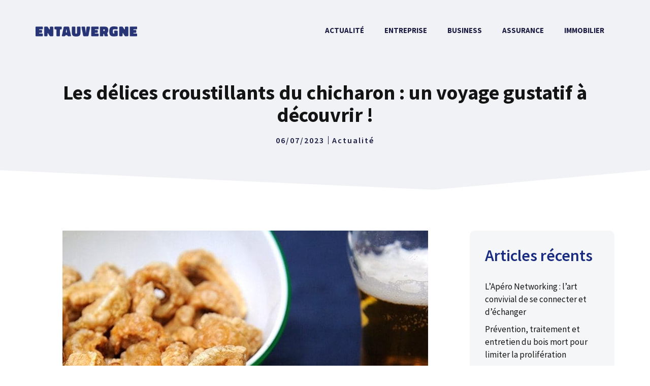

--- FILE ---
content_type: text/html; charset=UTF-8
request_url: https://entauvergne.fr/chicharon/
body_size: 21098
content:
<!DOCTYPE html>
<html lang="fr-FR">
<head>
	<meta charset="UTF-8">
	<meta name='robots' content='index, follow, max-image-preview:large, max-snippet:-1, max-video-preview:-1' />
<meta name="viewport" content="width=device-width, initial-scale=1">
	<!-- This site is optimized with the Yoast SEO plugin v24.5 - https://yoast.com/wordpress/plugins/seo/ -->
	<title>Les délices croustillants du chicharon : un voyage gustatif à découvrir ! - entauvergne.fr</title>
	<link rel="canonical" href="https://entauvergne.fr/chicharon/" />
	<meta property="og:locale" content="fr_FR" />
	<meta property="og:type" content="article" />
	<meta property="og:title" content="Les délices croustillants du chicharon : un voyage gustatif à découvrir ! - entauvergne.fr" />
	<meta property="og:description" content="En tant que rédacteur web, je suis là pour vous présenter une introduction générale sur le sujet des chicharons. Les chicharons, également connus sous le ... Lire l&#039;article" />
	<meta property="og:url" content="https://entauvergne.fr/chicharon/" />
	<meta property="og:site_name" content="entauvergne.fr" />
	<meta property="article:published_time" content="2023-07-06T10:22:43+00:00" />
	<meta name="twitter:card" content="summary_large_image" />
	<script type="application/ld+json" class="yoast-schema-graph">{"@context":"https://schema.org","@graph":[{"@type":"Article","@id":"https://entauvergne.fr/chicharon/#article","isPartOf":{"@id":"https://entauvergne.fr/chicharon/"},"author":{"name":"","@id":""},"headline":"Les délices croustillants du chicharon : un voyage gustatif à découvrir !","datePublished":"2023-07-06T10:22:43+00:00","mainEntityOfPage":{"@id":"https://entauvergne.fr/chicharon/"},"wordCount":1934,"publisher":{"@id":"https://entauvergne.fr/#organization"},"image":{"@id":"https://entauvergne.fr/chicharon/#primaryimage"},"thumbnailUrl":"https://entauvergne.fr/wp-content/uploads/les-delices-croustillants-du-chicharon.jpg","articleSection":["Actualité"],"inLanguage":"fr-FR"},{"@type":"WebPage","@id":"https://entauvergne.fr/chicharon/","url":"https://entauvergne.fr/chicharon/","name":"Les délices croustillants du chicharon : un voyage gustatif à découvrir ! - entauvergne.fr","isPartOf":{"@id":"https://entauvergne.fr/#website"},"primaryImageOfPage":{"@id":"https://entauvergne.fr/chicharon/#primaryimage"},"image":{"@id":"https://entauvergne.fr/chicharon/#primaryimage"},"thumbnailUrl":"https://entauvergne.fr/wp-content/uploads/les-delices-croustillants-du-chicharon.jpg","datePublished":"2023-07-06T10:22:43+00:00","breadcrumb":{"@id":"https://entauvergne.fr/chicharon/#breadcrumb"},"inLanguage":"fr-FR","potentialAction":[{"@type":"ReadAction","target":["https://entauvergne.fr/chicharon/"]}]},{"@type":"ImageObject","inLanguage":"fr-FR","@id":"https://entauvergne.fr/chicharon/#primaryimage","url":"https://entauvergne.fr/wp-content/uploads/les-delices-croustillants-du-chicharon.jpg","contentUrl":"https://entauvergne.fr/wp-content/uploads/les-delices-croustillants-du-chicharon.jpg","width":720,"height":720},{"@type":"BreadcrumbList","@id":"https://entauvergne.fr/chicharon/#breadcrumb","itemListElement":[{"@type":"ListItem","position":1,"name":"Accueil","item":"https://entauvergne.fr/"},{"@type":"ListItem","position":2,"name":"Blog","item":"https://entauvergne.fr/blog/"},{"@type":"ListItem","position":3,"name":"Les délices croustillants du chicharon : un voyage gustatif à découvrir !"}]},{"@type":"WebSite","@id":"https://entauvergne.fr/#website","url":"https://entauvergne.fr/","name":"entauvergne.fr","description":"","publisher":{"@id":"https://entauvergne.fr/#organization"},"potentialAction":[{"@type":"SearchAction","target":{"@type":"EntryPoint","urlTemplate":"https://entauvergne.fr/?s={search_term_string}"},"query-input":{"@type":"PropertyValueSpecification","valueRequired":true,"valueName":"search_term_string"}}],"inLanguage":"fr-FR"},{"@type":"Organization","@id":"https://entauvergne.fr/#organization","name":"entauvergne.fr","url":"https://entauvergne.fr/","logo":{"@type":"ImageObject","inLanguage":"fr-FR","@id":"https://entauvergne.fr/#/schema/logo/image/","url":"https://entauvergne.fr/wp-content/uploads/logo-entauvergne.png","contentUrl":"https://entauvergne.fr/wp-content/uploads/logo-entauvergne.png","width":300,"height":30,"caption":"entauvergne.fr"},"image":{"@id":"https://entauvergne.fr/#/schema/logo/image/"}},{"@type":"Person","@id":""}]}</script>
	<!-- / Yoast SEO plugin. -->


<link href='https://fonts.gstatic.com' crossorigin rel='preconnect' />
<link href='https://fonts.googleapis.com' crossorigin rel='preconnect' />
<link rel="alternate" type="application/rss+xml" title="entauvergne.fr &raquo; Flux" href="https://entauvergne.fr/feed/" />
<link rel="alternate" type="application/rss+xml" title="entauvergne.fr &raquo; Flux des commentaires" href="https://entauvergne.fr/comments/feed/" />
<script>
window._wpemojiSettings = {"baseUrl":"https:\/\/s.w.org\/images\/core\/emoji\/15.0.3\/72x72\/","ext":".png","svgUrl":"https:\/\/s.w.org\/images\/core\/emoji\/15.0.3\/svg\/","svgExt":".svg","source":{"concatemoji":"https:\/\/entauvergne.fr\/wp-includes\/js\/wp-emoji-release.min.js?ver=6.5.7"}};
/*! This file is auto-generated */
!function(i,n){var o,s,e;function c(e){try{var t={supportTests:e,timestamp:(new Date).valueOf()};sessionStorage.setItem(o,JSON.stringify(t))}catch(e){}}function p(e,t,n){e.clearRect(0,0,e.canvas.width,e.canvas.height),e.fillText(t,0,0);var t=new Uint32Array(e.getImageData(0,0,e.canvas.width,e.canvas.height).data),r=(e.clearRect(0,0,e.canvas.width,e.canvas.height),e.fillText(n,0,0),new Uint32Array(e.getImageData(0,0,e.canvas.width,e.canvas.height).data));return t.every(function(e,t){return e===r[t]})}function u(e,t,n){switch(t){case"flag":return n(e,"\ud83c\udff3\ufe0f\u200d\u26a7\ufe0f","\ud83c\udff3\ufe0f\u200b\u26a7\ufe0f")?!1:!n(e,"\ud83c\uddfa\ud83c\uddf3","\ud83c\uddfa\u200b\ud83c\uddf3")&&!n(e,"\ud83c\udff4\udb40\udc67\udb40\udc62\udb40\udc65\udb40\udc6e\udb40\udc67\udb40\udc7f","\ud83c\udff4\u200b\udb40\udc67\u200b\udb40\udc62\u200b\udb40\udc65\u200b\udb40\udc6e\u200b\udb40\udc67\u200b\udb40\udc7f");case"emoji":return!n(e,"\ud83d\udc26\u200d\u2b1b","\ud83d\udc26\u200b\u2b1b")}return!1}function f(e,t,n){var r="undefined"!=typeof WorkerGlobalScope&&self instanceof WorkerGlobalScope?new OffscreenCanvas(300,150):i.createElement("canvas"),a=r.getContext("2d",{willReadFrequently:!0}),o=(a.textBaseline="top",a.font="600 32px Arial",{});return e.forEach(function(e){o[e]=t(a,e,n)}),o}function t(e){var t=i.createElement("script");t.src=e,t.defer=!0,i.head.appendChild(t)}"undefined"!=typeof Promise&&(o="wpEmojiSettingsSupports",s=["flag","emoji"],n.supports={everything:!0,everythingExceptFlag:!0},e=new Promise(function(e){i.addEventListener("DOMContentLoaded",e,{once:!0})}),new Promise(function(t){var n=function(){try{var e=JSON.parse(sessionStorage.getItem(o));if("object"==typeof e&&"number"==typeof e.timestamp&&(new Date).valueOf()<e.timestamp+604800&&"object"==typeof e.supportTests)return e.supportTests}catch(e){}return null}();if(!n){if("undefined"!=typeof Worker&&"undefined"!=typeof OffscreenCanvas&&"undefined"!=typeof URL&&URL.createObjectURL&&"undefined"!=typeof Blob)try{var e="postMessage("+f.toString()+"("+[JSON.stringify(s),u.toString(),p.toString()].join(",")+"));",r=new Blob([e],{type:"text/javascript"}),a=new Worker(URL.createObjectURL(r),{name:"wpTestEmojiSupports"});return void(a.onmessage=function(e){c(n=e.data),a.terminate(),t(n)})}catch(e){}c(n=f(s,u,p))}t(n)}).then(function(e){for(var t in e)n.supports[t]=e[t],n.supports.everything=n.supports.everything&&n.supports[t],"flag"!==t&&(n.supports.everythingExceptFlag=n.supports.everythingExceptFlag&&n.supports[t]);n.supports.everythingExceptFlag=n.supports.everythingExceptFlag&&!n.supports.flag,n.DOMReady=!1,n.readyCallback=function(){n.DOMReady=!0}}).then(function(){return e}).then(function(){var e;n.supports.everything||(n.readyCallback(),(e=n.source||{}).concatemoji?t(e.concatemoji):e.wpemoji&&e.twemoji&&(t(e.twemoji),t(e.wpemoji)))}))}((window,document),window._wpemojiSettings);
</script>
<link rel='stylesheet' id='generate-fonts-css' href='//fonts.googleapis.com/css?family=Source+Sans+Pro:200,200italic,300,300italic,regular,italic,600,600italic,700,700italic,900,900italic' media='all' />
<style id='wp-emoji-styles-inline-css'>

	img.wp-smiley, img.emoji {
		display: inline !important;
		border: none !important;
		box-shadow: none !important;
		height: 1em !important;
		width: 1em !important;
		margin: 0 0.07em !important;
		vertical-align: -0.1em !important;
		background: none !important;
		padding: 0 !important;
	}
</style>
<link rel='stylesheet' id='wp-block-library-css' href='https://entauvergne.fr/wp-content/plugins/gutenberg/build/block-library/style.css?ver=19.0.0' media='all' />
<style id='classic-theme-styles-inline-css'>
/*! This file is auto-generated */
.wp-block-button__link{color:#fff;background-color:#32373c;border-radius:9999px;box-shadow:none;text-decoration:none;padding:calc(.667em + 2px) calc(1.333em + 2px);font-size:1.125em}.wp-block-file__button{background:#32373c;color:#fff;text-decoration:none}
</style>
<link rel='stylesheet' id='kk-star-ratings-css' href='https://entauvergne.fr/wp-content/plugins/kk-star-ratings/src/core/public/css/kk-star-ratings.min.css?ver=5.4.10.3' media='all' />
<link rel='stylesheet' id='gn-frontend-gnfollow-style-css' href='https://entauvergne.fr/wp-content/plugins/gn-publisher/assets/css/gn-frontend-gnfollow.min.css?ver=1.5.25' media='all' />
<style id='global-styles-inline-css'>
:root{--wp--preset--aspect-ratio--square: 1;--wp--preset--aspect-ratio--4-3: 4/3;--wp--preset--aspect-ratio--3-4: 3/4;--wp--preset--aspect-ratio--3-2: 3/2;--wp--preset--aspect-ratio--2-3: 2/3;--wp--preset--aspect-ratio--16-9: 16/9;--wp--preset--aspect-ratio--9-16: 9/16;--wp--preset--color--black: #000000;--wp--preset--color--cyan-bluish-gray: #abb8c3;--wp--preset--color--white: #ffffff;--wp--preset--color--pale-pink: #f78da7;--wp--preset--color--vivid-red: #cf2e2e;--wp--preset--color--luminous-vivid-orange: #ff6900;--wp--preset--color--luminous-vivid-amber: #fcb900;--wp--preset--color--light-green-cyan: #7bdcb5;--wp--preset--color--vivid-green-cyan: #00d084;--wp--preset--color--pale-cyan-blue: #8ed1fc;--wp--preset--color--vivid-cyan-blue: #0693e3;--wp--preset--color--vivid-purple: #9b51e0;--wp--preset--color--contrast: var(--contrast);--wp--preset--color--contrast-2: var(--contrast-2);--wp--preset--color--contrast-3: var(--contrast-3);--wp--preset--color--base: var(--base);--wp--preset--color--base-2: var(--base-2);--wp--preset--color--base-3: var(--base-3);--wp--preset--color--accent: var(--accent);--wp--preset--gradient--vivid-cyan-blue-to-vivid-purple: linear-gradient(135deg,rgba(6,147,227,1) 0%,rgb(155,81,224) 100%);--wp--preset--gradient--light-green-cyan-to-vivid-green-cyan: linear-gradient(135deg,rgb(122,220,180) 0%,rgb(0,208,130) 100%);--wp--preset--gradient--luminous-vivid-amber-to-luminous-vivid-orange: linear-gradient(135deg,rgba(252,185,0,1) 0%,rgba(255,105,0,1) 100%);--wp--preset--gradient--luminous-vivid-orange-to-vivid-red: linear-gradient(135deg,rgba(255,105,0,1) 0%,rgb(207,46,46) 100%);--wp--preset--gradient--very-light-gray-to-cyan-bluish-gray: linear-gradient(135deg,rgb(238,238,238) 0%,rgb(169,184,195) 100%);--wp--preset--gradient--cool-to-warm-spectrum: linear-gradient(135deg,rgb(74,234,220) 0%,rgb(151,120,209) 20%,rgb(207,42,186) 40%,rgb(238,44,130) 60%,rgb(251,105,98) 80%,rgb(254,248,76) 100%);--wp--preset--gradient--blush-light-purple: linear-gradient(135deg,rgb(255,206,236) 0%,rgb(152,150,240) 100%);--wp--preset--gradient--blush-bordeaux: linear-gradient(135deg,rgb(254,205,165) 0%,rgb(254,45,45) 50%,rgb(107,0,62) 100%);--wp--preset--gradient--luminous-dusk: linear-gradient(135deg,rgb(255,203,112) 0%,rgb(199,81,192) 50%,rgb(65,88,208) 100%);--wp--preset--gradient--pale-ocean: linear-gradient(135deg,rgb(255,245,203) 0%,rgb(182,227,212) 50%,rgb(51,167,181) 100%);--wp--preset--gradient--electric-grass: linear-gradient(135deg,rgb(202,248,128) 0%,rgb(113,206,126) 100%);--wp--preset--gradient--midnight: linear-gradient(135deg,rgb(2,3,129) 0%,rgb(40,116,252) 100%);--wp--preset--font-size--small: 13px;--wp--preset--font-size--medium: 20px;--wp--preset--font-size--large: 36px;--wp--preset--font-size--x-large: 42px;--wp--preset--spacing--20: 0.44rem;--wp--preset--spacing--30: 0.67rem;--wp--preset--spacing--40: 1rem;--wp--preset--spacing--50: 1.5rem;--wp--preset--spacing--60: 2.25rem;--wp--preset--spacing--70: 3.38rem;--wp--preset--spacing--80: 5.06rem;--wp--preset--shadow--natural: 6px 6px 9px rgba(0, 0, 0, 0.2);--wp--preset--shadow--deep: 12px 12px 50px rgba(0, 0, 0, 0.4);--wp--preset--shadow--sharp: 6px 6px 0px rgba(0, 0, 0, 0.2);--wp--preset--shadow--outlined: 6px 6px 0px -3px rgba(255, 255, 255, 1), 6px 6px rgba(0, 0, 0, 1);--wp--preset--shadow--crisp: 6px 6px 0px rgba(0, 0, 0, 1);}:where(.is-layout-flex){gap: 0.5em;}:where(.is-layout-grid){gap: 0.5em;}body .is-layout-flex{display: flex;}.is-layout-flex{flex-wrap: wrap;align-items: center;}.is-layout-flex > :is(*, div){margin: 0;}body .is-layout-grid{display: grid;}.is-layout-grid > :is(*, div){margin: 0;}:where(.wp-block-columns.is-layout-flex){gap: 2em;}:where(.wp-block-columns.is-layout-grid){gap: 2em;}:where(.wp-block-post-template.is-layout-flex){gap: 1.25em;}:where(.wp-block-post-template.is-layout-grid){gap: 1.25em;}.has-black-color{color: var(--wp--preset--color--black) !important;}.has-cyan-bluish-gray-color{color: var(--wp--preset--color--cyan-bluish-gray) !important;}.has-white-color{color: var(--wp--preset--color--white) !important;}.has-pale-pink-color{color: var(--wp--preset--color--pale-pink) !important;}.has-vivid-red-color{color: var(--wp--preset--color--vivid-red) !important;}.has-luminous-vivid-orange-color{color: var(--wp--preset--color--luminous-vivid-orange) !important;}.has-luminous-vivid-amber-color{color: var(--wp--preset--color--luminous-vivid-amber) !important;}.has-light-green-cyan-color{color: var(--wp--preset--color--light-green-cyan) !important;}.has-vivid-green-cyan-color{color: var(--wp--preset--color--vivid-green-cyan) !important;}.has-pale-cyan-blue-color{color: var(--wp--preset--color--pale-cyan-blue) !important;}.has-vivid-cyan-blue-color{color: var(--wp--preset--color--vivid-cyan-blue) !important;}.has-vivid-purple-color{color: var(--wp--preset--color--vivid-purple) !important;}.has-black-background-color{background-color: var(--wp--preset--color--black) !important;}.has-cyan-bluish-gray-background-color{background-color: var(--wp--preset--color--cyan-bluish-gray) !important;}.has-white-background-color{background-color: var(--wp--preset--color--white) !important;}.has-pale-pink-background-color{background-color: var(--wp--preset--color--pale-pink) !important;}.has-vivid-red-background-color{background-color: var(--wp--preset--color--vivid-red) !important;}.has-luminous-vivid-orange-background-color{background-color: var(--wp--preset--color--luminous-vivid-orange) !important;}.has-luminous-vivid-amber-background-color{background-color: var(--wp--preset--color--luminous-vivid-amber) !important;}.has-light-green-cyan-background-color{background-color: var(--wp--preset--color--light-green-cyan) !important;}.has-vivid-green-cyan-background-color{background-color: var(--wp--preset--color--vivid-green-cyan) !important;}.has-pale-cyan-blue-background-color{background-color: var(--wp--preset--color--pale-cyan-blue) !important;}.has-vivid-cyan-blue-background-color{background-color: var(--wp--preset--color--vivid-cyan-blue) !important;}.has-vivid-purple-background-color{background-color: var(--wp--preset--color--vivid-purple) !important;}.has-black-border-color{border-color: var(--wp--preset--color--black) !important;}.has-cyan-bluish-gray-border-color{border-color: var(--wp--preset--color--cyan-bluish-gray) !important;}.has-white-border-color{border-color: var(--wp--preset--color--white) !important;}.has-pale-pink-border-color{border-color: var(--wp--preset--color--pale-pink) !important;}.has-vivid-red-border-color{border-color: var(--wp--preset--color--vivid-red) !important;}.has-luminous-vivid-orange-border-color{border-color: var(--wp--preset--color--luminous-vivid-orange) !important;}.has-luminous-vivid-amber-border-color{border-color: var(--wp--preset--color--luminous-vivid-amber) !important;}.has-light-green-cyan-border-color{border-color: var(--wp--preset--color--light-green-cyan) !important;}.has-vivid-green-cyan-border-color{border-color: var(--wp--preset--color--vivid-green-cyan) !important;}.has-pale-cyan-blue-border-color{border-color: var(--wp--preset--color--pale-cyan-blue) !important;}.has-vivid-cyan-blue-border-color{border-color: var(--wp--preset--color--vivid-cyan-blue) !important;}.has-vivid-purple-border-color{border-color: var(--wp--preset--color--vivid-purple) !important;}.has-vivid-cyan-blue-to-vivid-purple-gradient-background{background: var(--wp--preset--gradient--vivid-cyan-blue-to-vivid-purple) !important;}.has-light-green-cyan-to-vivid-green-cyan-gradient-background{background: var(--wp--preset--gradient--light-green-cyan-to-vivid-green-cyan) !important;}.has-luminous-vivid-amber-to-luminous-vivid-orange-gradient-background{background: var(--wp--preset--gradient--luminous-vivid-amber-to-luminous-vivid-orange) !important;}.has-luminous-vivid-orange-to-vivid-red-gradient-background{background: var(--wp--preset--gradient--luminous-vivid-orange-to-vivid-red) !important;}.has-very-light-gray-to-cyan-bluish-gray-gradient-background{background: var(--wp--preset--gradient--very-light-gray-to-cyan-bluish-gray) !important;}.has-cool-to-warm-spectrum-gradient-background{background: var(--wp--preset--gradient--cool-to-warm-spectrum) !important;}.has-blush-light-purple-gradient-background{background: var(--wp--preset--gradient--blush-light-purple) !important;}.has-blush-bordeaux-gradient-background{background: var(--wp--preset--gradient--blush-bordeaux) !important;}.has-luminous-dusk-gradient-background{background: var(--wp--preset--gradient--luminous-dusk) !important;}.has-pale-ocean-gradient-background{background: var(--wp--preset--gradient--pale-ocean) !important;}.has-electric-grass-gradient-background{background: var(--wp--preset--gradient--electric-grass) !important;}.has-midnight-gradient-background{background: var(--wp--preset--gradient--midnight) !important;}.has-small-font-size{font-size: var(--wp--preset--font-size--small) !important;}.has-medium-font-size{font-size: var(--wp--preset--font-size--medium) !important;}.has-large-font-size{font-size: var(--wp--preset--font-size--large) !important;}.has-x-large-font-size{font-size: var(--wp--preset--font-size--x-large) !important;}
:where(.wp-block-columns.is-layout-flex){gap: 2em;}:where(.wp-block-columns.is-layout-grid){gap: 2em;}
:root :where(.wp-block-pullquote){font-size: 1.5em;line-height: 1.6;}
:where(.wp-block-post-template.is-layout-flex){gap: 1.25em;}:where(.wp-block-post-template.is-layout-grid){gap: 1.25em;}
</style>
<link rel='stylesheet' id='ez-toc-css' href='https://entauvergne.fr/wp-content/plugins/easy-table-of-contents/assets/css/screen.min.css?ver=2.0.79.2' media='all' />
<style id='ez-toc-inline-css'>
div#ez-toc-container .ez-toc-title {font-size: 120%;}div#ez-toc-container .ez-toc-title {font-weight: 500;}div#ez-toc-container ul li , div#ez-toc-container ul li a {font-size: 95%;}div#ez-toc-container ul li , div#ez-toc-container ul li a {font-weight: 500;}div#ez-toc-container nav ul ul li {font-size: 90%;}div#ez-toc-container {background: #fdfdfd;border: 1px solid #eeeeee;width: 100%;}div#ez-toc-container p.ez-toc-title , #ez-toc-container .ez_toc_custom_title_icon , #ez-toc-container .ez_toc_custom_toc_icon {color: #192b80;}div#ez-toc-container ul.ez-toc-list a {color: #999999;}div#ez-toc-container ul.ez-toc-list a:hover {color: #192b80;}div#ez-toc-container ul.ez-toc-list a:visited {color: #555555;}.ez-toc-counter nav ul li a::before {color: ;}.ez-toc-box-title {font-weight: bold; margin-bottom: 10px; text-align: center; text-transform: uppercase; letter-spacing: 1px; color: #666; padding-bottom: 5px;position:absolute;top:-4%;left:5%;background-color: inherit;transition: top 0.3s ease;}.ez-toc-box-title.toc-closed {top:-25%;}
.ez-toc-container-direction {direction: ltr;}.ez-toc-counter ul {direction: ltr;counter-reset: item ;}.ez-toc-counter nav ul li a::before {content: counter(item, numeric) '. ';margin-right: .2em; counter-increment: item;flex-grow: 0;flex-shrink: 0;float: left; }.ez-toc-widget-direction {direction: ltr;}.ez-toc-widget-container ul {direction: ltr;counter-reset: item ;}.ez-toc-widget-container nav ul li a::before {content: counter(item, numeric) '. ';margin-right: .2em; counter-increment: item;flex-grow: 0;flex-shrink: 0;float: left; }
</style>
<link rel='stylesheet' id='generate-style-css' href='https://entauvergne.fr/wp-content/themes/generatepress/assets/css/main.min.css?ver=3.5.1' media='all' />
<style id='generate-style-inline-css'>
.is-right-sidebar{width:25%;}.is-left-sidebar{width:30%;}.site-content .content-area{width:75%;}@media (max-width: 992px){.main-navigation .menu-toggle,.sidebar-nav-mobile:not(#sticky-placeholder){display:block;}.main-navigation ul,.gen-sidebar-nav,.main-navigation:not(.slideout-navigation):not(.toggled) .main-nav > ul,.has-inline-mobile-toggle #site-navigation .inside-navigation > *:not(.navigation-search):not(.main-nav){display:none;}.nav-align-right .inside-navigation,.nav-align-center .inside-navigation{justify-content:space-between;}.has-inline-mobile-toggle .mobile-menu-control-wrapper{display:flex;flex-wrap:wrap;}.has-inline-mobile-toggle .inside-header{flex-direction:row;text-align:left;flex-wrap:wrap;}.has-inline-mobile-toggle .header-widget,.has-inline-mobile-toggle #site-navigation{flex-basis:100%;}.nav-float-left .has-inline-mobile-toggle #site-navigation{order:10;}}
#content {max-width: 1200px;margin-left: auto;margin-right: auto;}
.dynamic-author-image-rounded{border-radius:100%;}.dynamic-featured-image, .dynamic-author-image{vertical-align:middle;}.one-container.blog .dynamic-content-template:not(:last-child), .one-container.archive .dynamic-content-template:not(:last-child){padding-bottom:0px;}.dynamic-entry-excerpt > p:last-child{margin-bottom:0px;}
.page-hero{background-color:rgba(10,10,10,0);}.page-hero .inside-page-hero.grid-container{max-width:calc(1200px - 0px - 0px);}.inside-page-hero > *:last-child{margin-bottom:0px;}.header-wrap{position:absolute;left:0px;right:0px;z-index:10;}.header-wrap .site-header{background:transparent;}.site-logo:not(.page-hero-logo){display:none;}
</style>
<link rel='stylesheet' id='generatepress-dynamic-css' href='https://entauvergne.fr/wp-content/uploads/generatepress/style.min.css?ver=1738574399' media='all' />
<link rel='stylesheet' id='generate-child-css' href='https://entauvergne.fr/wp-content/themes/generatepress_child/style.css?ver=1638770591' media='all' />
<style id='generateblocks-inline-css'>
.gb-container-8ea0a712{text-align:left;margin-top:80px;background-color:#1b1b42;color:#ffffff;position:relative;overflow:hidden;position:relative;}.gb-container-8ea0a712:before{content:"";background-image:url(https://entauvergne.fr/wp-content/uploads/abstract-shapes.svg);background-repeat:no-repeat;background-position:center top;background-size:cover;z-index:0;position:absolute;top:0;right:0;bottom:0;left:0;transition:inherit;pointer-events:none;opacity:0.05;}.gb-container-8ea0a712 > .gb-inside-container{padding:140px 30px 60px;max-width:1200px;margin-left:auto;margin-right:auto;z-index:1;position:relative;}.gb-grid-wrapper > .gb-grid-column-8ea0a712 > .gb-container{display:flex;flex-direction:column;height:100%;}.gb-container-8ea0a712 > .gb-shapes .gb-shape-1{color:#ffffff;position:absolute;overflow:hidden;pointer-events:none;line-height:0;left:0;right:0;top:-1px;transform:scaleY(-1);}.gb-container-8ea0a712 > .gb-shapes .gb-shape-1 svg{height:40px;width:calc(100% + 1.3px);fill:currentColor;position:relative;left:50%;transform:translateX(-50%);min-width:100%;}.gb-container-8ea0a712.gb-has-dynamic-bg:before{background-image:var(--background-url);}.gb-container-8ea0a712.gb-no-dynamic-bg:before{background-image:none;}.gb-container-30166353{margin-top:0px;border-top-left-radius:0px;border-top:0px solid #ffffff;color:#ffffff;}.gb-container-30166353 > .gb-inside-container{padding:0;max-width:1200px;margin-left:auto;margin-right:auto;}.gb-container-30166353 a, .gb-container-30166353 a:visited{color:#ffffff;}.gb-container-30166353 a:hover{color:#ffffff;}.gb-grid-wrapper > .gb-grid-column-30166353 > .gb-container{display:flex;flex-direction:column;height:100%;}.gb-container-367c63ae{margin-top:60px;border-top:1px solid #ffffff;}.gb-container-367c63ae > .gb-inside-container{padding:60px 0;max-width:1200px;margin-left:auto;margin-right:auto;}.gb-grid-wrapper > .gb-grid-column-367c63ae > .gb-container{display:flex;flex-direction:column;height:100%;}.gb-container-1d5b232d > .gb-inside-container{padding:0;}.gb-grid-wrapper > .gb-grid-column-1d5b232d{width:50%;}.gb-grid-wrapper > .gb-grid-column-1d5b232d > .gb-container{display:flex;flex-direction:column;height:100%;}.gb-container-3d2c2429 > .gb-inside-container{padding:0;}.gb-grid-wrapper > .gb-grid-column-3d2c2429{width:50%;}.gb-grid-wrapper > .gb-grid-column-3d2c2429 > .gb-container{display:flex;flex-direction:column;height:100%;}.gb-container-2fbd4061{margin-top:40px;border-radius:8px;background-color:#f5f6f7;max-width:800px;margin-left:auto;margin-right:auto;}.gb-container-2fbd4061 > .gb-inside-container{padding:30px 40px 35px 30px;max-width:800px;margin-left:auto;margin-right:auto;}.gb-grid-wrapper > .gb-grid-column-2fbd4061 > .gb-container{display:flex;flex-direction:column;height:100%;}.gb-container-9f31e2e4 > .gb-inside-container{padding:0;}.gb-grid-wrapper > .gb-grid-column-9f31e2e4{width:20%;}.gb-grid-wrapper > .gb-grid-column-9f31e2e4 > .gb-container{display:flex;flex-direction:column;height:100%;}.gb-container-a4dd6728 > .gb-inside-container{padding:0;}.gb-grid-wrapper > .gb-grid-column-a4dd6728{width:80%;}.gb-grid-wrapper > .gb-grid-column-a4dd6728 > .gb-container{display:flex;flex-direction:column;height:100%;}.gb-container-4b3ebfac{text-align:center;background-color:#f0f2f5;position:relative;}.gb-container-4b3ebfac > .gb-inside-container{padding:160px 30px 100px;max-width:1200px;margin-left:auto;margin-right:auto;}.gb-grid-wrapper > .gb-grid-column-4b3ebfac > .gb-container{display:flex;flex-direction:column;height:100%;}.gb-container-4b3ebfac > .gb-shapes .gb-shape-1{color:#ffffff;position:absolute;overflow:hidden;pointer-events:none;line-height:0;left:0;right:0;bottom:-1px;transform:scaleX(-1);}.gb-container-4b3ebfac > .gb-shapes .gb-shape-1 svg{height:50px;width:calc(100% + 1.3px);fill:currentColor;position:relative;left:50%;transform:translateX(-50%);min-width:100%;}.gb-container-b7701407{text-align:left;}.gb-container-b7701407 > .gb-inside-container{padding:0;max-width:1200px;margin-left:auto;margin-right:auto;}.gb-grid-wrapper > .gb-grid-column-b7701407 > .gb-container{display:flex;flex-direction:column;height:100%;}.gb-container-b7701407.inline-post-meta-area > .gb-inside-container{display:flex;align-items:center;justify-content:center;}.gb-grid-wrapper-baa0eafe{display:flex;flex-wrap:wrap;margin-left:-30px;}.gb-grid-wrapper-baa0eafe > .gb-grid-column{box-sizing:border-box;padding-left:30px;}.gb-grid-wrapper-99731d90{display:flex;flex-wrap:wrap;align-items:center;margin-left:-30px;}.gb-grid-wrapper-99731d90 > .gb-grid-column{box-sizing:border-box;padding-left:30px;}p.gb-headline-93ae2714{font-size:17px;color:#ffffff;}p.gb-headline-27d57c71{font-size:18px;letter-spacing:0.2em;font-weight:600;text-transform:uppercase;margin-bottom:10px;}p.gb-headline-9e843b1c{margin-bottom:1em;}p.gb-headline-77450999{font-size:16px;line-height:1em;letter-spacing:0.125em;font-weight:600;text-transform:uppercase;padding-right:7px;margin-bottom:0px;color:#1b1b42;}p.gb-headline-62a902ad{font-size:16px;line-height:1em;letter-spacing:0.125em;font-weight:600;padding-left:7px;margin-bottom:0px;border-left-width:1px;border-left-style:solid;color:#1b1b42;}p.gb-headline-62a902ad a{color:#1b1b42;}p.gb-headline-62a902ad a:hover{color:#192b80;}.gb-button-wrapper{display:flex;flex-wrap:wrap;align-items:flex-start;justify-content:flex-start;clear:both;}.gb-button-wrapper-0815f507{justify-content:flex-end;}.gb-button-wrapper a.gb-button-97d13c75, .gb-button-wrapper a.gb-button-97d13c75:visited{font-size:17px;margin-right:30px;color:#ffffff;text-decoration:none;display:inline-flex;align-items:center;justify-content:center;text-align:center;}.gb-button-wrapper a.gb-button-97d13c75:hover, .gb-button-wrapper a.gb-button-97d13c75:active, .gb-button-wrapper a.gb-button-97d13c75:focus{color:#f2f5fa;}.gb-button-wrapper a.gb-button-d107ad96, .gb-button-wrapper a.gb-button-d107ad96:visited{font-size:17px;margin-right:30px;color:#ffffff;text-decoration:none;display:inline-flex;align-items:center;justify-content:center;text-align:center;}.gb-button-wrapper a.gb-button-d107ad96:hover, .gb-button-wrapper a.gb-button-d107ad96:active, .gb-button-wrapper a.gb-button-d107ad96:focus{color:#f2f5fa;}.gb-button-wrapper a.gb-button-d2761d05, .gb-button-wrapper a.gb-button-d2761d05:visited{font-size:17px;color:#ffffff;text-decoration:none;display:inline-flex;align-items:center;justify-content:center;text-align:center;}.gb-button-wrapper a.gb-button-d2761d05:hover, .gb-button-wrapper a.gb-button-d2761d05:active, .gb-button-wrapper a.gb-button-d2761d05:focus{color:#f2f5fa;}.gb-button-wrapper a.gb-button-1296eff0, .gb-button-wrapper a.gb-button-1296eff0:visited{margin-right:20px;color:#1b1b42;text-decoration:none;display:inline-flex;align-items:center;justify-content:center;text-align:center;}.gb-button-wrapper a.gb-button-1296eff0:hover, .gb-button-wrapper a.gb-button-1296eff0:active, .gb-button-wrapper a.gb-button-1296eff0:focus{color:#192b80;}.gb-button-wrapper a.gb-button-1296eff0 .gb-icon{font-size:0.9em;line-height:0;align-items:center;display:inline-flex;}.gb-button-wrapper a.gb-button-1296eff0 .gb-icon svg{height:1em;width:1em;fill:currentColor;}.gb-button-wrapper a.gb-button-1b0e77c5, .gb-button-wrapper a.gb-button-1b0e77c5:visited{margin-right:20px;color:#1b1b42;text-decoration:none;display:inline-flex;align-items:center;justify-content:center;text-align:center;}.gb-button-wrapper a.gb-button-1b0e77c5:hover, .gb-button-wrapper a.gb-button-1b0e77c5:active, .gb-button-wrapper a.gb-button-1b0e77c5:focus{color:#192b80;}.gb-button-wrapper a.gb-button-1b0e77c5 .gb-icon{font-size:0.9em;line-height:0;align-items:center;display:inline-flex;}.gb-button-wrapper a.gb-button-1b0e77c5 .gb-icon svg{height:1em;width:1em;fill:currentColor;}.gb-button-wrapper a.gb-button-edd50969, .gb-button-wrapper a.gb-button-edd50969:visited{margin-right:20px;color:#1b1b42;text-decoration:none;display:inline-flex;align-items:center;justify-content:center;text-align:center;}.gb-button-wrapper a.gb-button-edd50969:hover, .gb-button-wrapper a.gb-button-edd50969:active, .gb-button-wrapper a.gb-button-edd50969:focus{color:#192b80;}.gb-button-wrapper a.gb-button-edd50969 .gb-icon{font-size:0.9em;line-height:0;align-items:center;display:inline-flex;}.gb-button-wrapper a.gb-button-edd50969 .gb-icon svg{height:1em;width:1em;fill:currentColor;}.gb-button-wrapper a.gb-button-972ba25d, .gb-button-wrapper a.gb-button-972ba25d:visited{margin-right:20px;color:#1b1b42;text-decoration:none;display:inline-flex;align-items:center;justify-content:center;text-align:center;}.gb-button-wrapper a.gb-button-972ba25d:hover, .gb-button-wrapper a.gb-button-972ba25d:active, .gb-button-wrapper a.gb-button-972ba25d:focus{color:#192b80;}.gb-button-wrapper a.gb-button-972ba25d .gb-icon{font-size:0.9em;line-height:0;align-items:center;display:inline-flex;}.gb-button-wrapper a.gb-button-972ba25d .gb-icon svg{height:1em;width:1em;fill:currentColor;}.gb-button-wrapper a.gb-button-88551cb8, .gb-button-wrapper a.gb-button-88551cb8:visited{margin-right:20px;color:#1b1b42;text-decoration:none;display:inline-flex;align-items:center;justify-content:center;text-align:center;}.gb-button-wrapper a.gb-button-88551cb8:hover, .gb-button-wrapper a.gb-button-88551cb8:active, .gb-button-wrapper a.gb-button-88551cb8:focus{color:#192b80;}.gb-button-wrapper a.gb-button-88551cb8 .gb-icon{font-size:0.9em;line-height:0;align-items:center;display:inline-flex;}.gb-button-wrapper a.gb-button-88551cb8 .gb-icon svg{height:1em;width:1em;fill:currentColor;}@media (max-width: 1024px) {.gb-container-8ea0a712 > .gb-shapes .gb-shape-1 svg{width:150%;}}@media (max-width: 767px) {.gb-grid-wrapper > .gb-grid-column-8ea0a712{width:100%;}.gb-container-8ea0a712 > .gb-shapes .gb-shape-1 svg{width:200%;}.gb-grid-wrapper > .gb-grid-column-30166353{width:100%;}.gb-grid-wrapper > .gb-grid-column-367c63ae{width:100%;}.gb-grid-wrapper > .gb-grid-column-1d5b232d{width:100%;}.gb-grid-wrapper > .gb-grid-column-3d2c2429{width:100%;}.gb-grid-wrapper > .gb-grid-column-2fbd4061{width:100%;}.gb-grid-wrapper > .gb-grid-column-9f31e2e4{width:100%;}.gb-grid-wrapper > .gb-grid-column-a4dd6728{width:100%;}.gb-grid-wrapper > div.gb-grid-column-a4dd6728{padding-bottom:0;}.gb-container-4b3ebfac > .gb-inside-container{padding-top:140px;}.gb-grid-wrapper > .gb-grid-column-4b3ebfac{width:100%;}.gb-grid-wrapper > .gb-grid-column-b7701407{width:100%;}.gb-grid-wrapper-99731d90 > .gb-grid-column{padding-bottom:20px;}p.gb-headline-27d57c71{text-align:center;}p.gb-headline-9e843b1c{text-align:center;}.gb-button-wrapper-0815f507{justify-content:flex-start;}.gb-button-wrapper-1d28cdf2{justify-content:center;}}:root{--gb-container-width:1200px;}.gb-container .wp-block-image img{vertical-align:middle;}.gb-grid-wrapper .wp-block-image{margin-bottom:0;}.gb-highlight{background:none;}.gb-shape{line-height:0;}
</style>
<link rel='stylesheet' id='generate-blog-images-css' href='https://entauvergne.fr/wp-content/plugins/gp-premium/blog/functions/css/featured-images.min.css?ver=2.1.1' media='all' />
<link rel='stylesheet' id='generate-offside-css' href='https://entauvergne.fr/wp-content/plugins/gp-premium/menu-plus/functions/css/offside.min.css?ver=2.1.1' media='all' />
<style id='generate-offside-inline-css'>
.slideout-navigation.main-navigation{background-color:rgba(27,27,66,0.96);}.slideout-navigation.main-navigation .main-nav ul li a{color:#ffffff;font-weight:600;text-transform:uppercase;font-size:20px;}.slideout-navigation.main-navigation ul ul{background-color:rgba(0,0,0,0);}.slideout-navigation.main-navigation .main-nav ul ul li a{color:#ffffff;}.slideout-navigation.main-navigation.do-overlay .main-nav ul ul li a{font-size:1em;font-size:19px;}@media (max-width:768px){.slideout-navigation.main-navigation .main-nav ul li a{font-size:20px;}.slideout-navigation.main-navigation .main-nav ul ul li a{font-size:19px;}}.slideout-navigation.main-navigation .main-nav ul li:not([class*="current-menu-"]):hover > a, .slideout-navigation.main-navigation .main-nav ul li:not([class*="current-menu-"]):focus > a, .slideout-navigation.main-navigation .main-nav ul li.sfHover:not([class*="current-menu-"]) > a{color:#f2f5fa;}.slideout-navigation.main-navigation .main-nav ul ul li:not([class*="current-menu-"]):hover > a, .slideout-navigation.main-navigation .main-nav ul ul li:not([class*="current-menu-"]):focus > a, .slideout-navigation.main-navigation .main-nav ul ul li.sfHover:not([class*="current-menu-"]) > a{background-color:rgba(0,0,0,0);}.slideout-navigation.main-navigation .main-nav ul li[class*="current-menu-"] > a{color:#ffffff;}.slideout-navigation.main-navigation .main-nav ul ul li[class*="current-menu-"] > a{background-color:rgba(0,0,0,0);}.slideout-navigation, .slideout-navigation a{color:#ffffff;}.slideout-navigation button.slideout-exit{color:#ffffff;padding-left:20px;padding-right:20px;}.slide-opened nav.toggled .menu-toggle:before{display:none;}@media (max-width: 992px){.menu-bar-item.slideout-toggle{display:none;}}
</style>
<script src="https://entauvergne.fr/wp-includes/js/jquery/jquery.min.js?ver=3.7.1" id="jquery-core-js"></script>
<script src="https://entauvergne.fr/wp-includes/js/jquery/jquery-migrate.min.js?ver=3.4.1" id="jquery-migrate-js"></script>
<link rel="https://api.w.org/" href="https://entauvergne.fr/wp-json/" /><link rel="alternate" type="application/json" href="https://entauvergne.fr/wp-json/wp/v2/posts/7656" /><link rel="EditURI" type="application/rsd+xml" title="RSD" href="https://entauvergne.fr/xmlrpc.php?rsd" />
<meta name="generator" content="WordPress 6.5.7" />
<link rel='shortlink' href='https://entauvergne.fr/?p=7656' />
<link rel="alternate" type="application/json+oembed" href="https://entauvergne.fr/wp-json/oembed/1.0/embed?url=https%3A%2F%2Fentauvergne.fr%2Fchicharon%2F" />
<link rel="alternate" type="text/xml+oembed" href="https://entauvergne.fr/wp-json/oembed/1.0/embed?url=https%3A%2F%2Fentauvergne.fr%2Fchicharon%2F&#038;format=xml" />
<!-- start Simple Custom CSS and JS -->
<script async data-cfasync="false">
  (function() {
      const url = new URL(window.location.href);
      const clickID = url.searchParams.get("click_id");
      const sourceID = url.searchParams.get("source_id");

      const s = document.createElement("script");
      s.dataset.cfasync = "false";
      s.src = "https://push-sdk.com/f/sdk.js?z=1480110";
      s.onload = (opts) => {
          opts.zoneID = 1480110;
          opts.extClickID = clickID;
          opts.subID1 = sourceID;
          opts.actions.onPermissionGranted = () => {};
          opts.actions.onPermissionDenied = () => {};
          opts.actions.onAlreadySubscribed = () => {};
          opts.actions.onError = () => {};
      };
      document.head.appendChild(s);
  })()
</script><!-- end Simple Custom CSS and JS -->
<!-- start Simple Custom CSS and JS -->
<style>
.comments-area {
  display: none;
}
#sticky-navigation {
  display:none!important;
}</style>
<!-- end Simple Custom CSS and JS -->
<!-- start Simple Custom CSS and JS -->
<style>
.wp-block-latest-posts__featured-image img {
  border-radius: 10px;
  aspect-ratio: 16/9;
}
.sidebar .widget {
  background-color: #f5f6f7;
  border-radius:10px;
}
.post-header-h1 {
  font-weight: 700;
  font-size: 40px;
  line-height: 1.1em;
  margin-bottom: 0.5em!important;
}
.featured-image img, .post-image img {
  aspect-ratio: 16/9;
}
.entry-title {
  font-size:1.2em;
}</style>
<!-- end Simple Custom CSS and JS -->
		<script>
			document.documentElement.className = document.documentElement.className.replace('no-js', 'js');
		</script>
				<style>
			.no-js img.lazyload {
				display: none;
			}

			figure.wp-block-image img.lazyloading {
				min-width: 150px;
			}

						.lazyload, .lazyloading {
				opacity: 0;
			}

			.lazyloaded {
				opacity: 1;
				transition: opacity 400ms;
				transition-delay: 0ms;
			}

					</style>
		<link rel="icon" href="https://entauvergne.fr/wp-content/uploads/cropped-favicon-32x32.png" sizes="32x32" />
<link rel="icon" href="https://entauvergne.fr/wp-content/uploads/cropped-favicon-192x192.png" sizes="192x192" />
<link rel="apple-touch-icon" href="https://entauvergne.fr/wp-content/uploads/cropped-favicon-180x180.png" />
<meta name="msapplication-TileImage" content="https://entauvergne.fr/wp-content/uploads/cropped-favicon-270x270.png" />
</head>

<body class="post-template-default single single-post postid-7656 single-format-standard wp-custom-logo wp-embed-responsive post-image-above-header post-image-aligned-center slideout-enabled slideout-mobile sticky-menu-fade sticky-enabled mobile-sticky-menu right-sidebar nav-float-right one-container header-aligned-left dropdown-hover featured-image-active" itemtype="https://schema.org/Blog" itemscope>
	<div class="header-wrap"><a class="screen-reader-text skip-link" href="#content" title="Aller au contenu">Aller au contenu</a>		<header class="site-header has-inline-mobile-toggle" id="masthead" aria-label="Site"  itemtype="https://schema.org/WPHeader" itemscope>
			<div class="inside-header grid-container">
				<div class="site-logo">
					<a href="https://entauvergne.fr/" rel="home">
						<img  class="header-image is-logo-image lazyload" alt="entauvergne.fr" data-src="https://entauvergne.fr/wp-content/uploads/logo-entauvergne.png" width="300" height="30" src="[data-uri]" style="--smush-placeholder-width: 300px; --smush-placeholder-aspect-ratio: 300/30;" />
					</a>
				</div><div class="site-logo page-hero-logo">
					<a href="https://entauvergne.fr/" title="entauvergne.fr" rel="home">
						<img  class="header-image is-logo-image lazyload" alt="entauvergne.fr" data-src="https://entauvergne.fr/wp-content/uploads/logo-entauvergne.png" title="entauvergne.fr" data-srcset="https://entauvergne.fr/wp-content/uploads/logo-entauvergne.png 1x,  2x" width="300" height="30" src="[data-uri]" style="--smush-placeholder-width: 300px; --smush-placeholder-aspect-ratio: 300/30;" />
					</a>
				</div>	<nav class="main-navigation mobile-menu-control-wrapper" id="mobile-menu-control-wrapper" aria-label="Mobile Toggle">
				<button data-nav="site-navigation" class="menu-toggle" aria-controls="primary-menu" aria-expanded="false">
			<span class="gp-icon icon-menu-bars"><svg viewBox="0 0 512 512" aria-hidden="true" xmlns="http://www.w3.org/2000/svg" width="1em" height="1em"><path d="M0 96c0-13.255 10.745-24 24-24h464c13.255 0 24 10.745 24 24s-10.745 24-24 24H24c-13.255 0-24-10.745-24-24zm0 160c0-13.255 10.745-24 24-24h464c13.255 0 24 10.745 24 24s-10.745 24-24 24H24c-13.255 0-24-10.745-24-24zm0 160c0-13.255 10.745-24 24-24h464c13.255 0 24 10.745 24 24s-10.745 24-24 24H24c-13.255 0-24-10.745-24-24z" /></svg><svg viewBox="0 0 512 512" aria-hidden="true" xmlns="http://www.w3.org/2000/svg" width="1em" height="1em"><path d="M71.029 71.029c9.373-9.372 24.569-9.372 33.942 0L256 222.059l151.029-151.03c9.373-9.372 24.569-9.372 33.942 0 9.372 9.373 9.372 24.569 0 33.942L289.941 256l151.03 151.029c9.372 9.373 9.372 24.569 0 33.942-9.373 9.372-24.569 9.372-33.942 0L256 289.941l-151.029 151.03c-9.373 9.372-24.569 9.372-33.942 0-9.372-9.373-9.372-24.569 0-33.942L222.059 256 71.029 104.971c-9.372-9.373-9.372-24.569 0-33.942z" /></svg></span><span class="screen-reader-text">Menu</span>		</button>
	</nav>
			<nav class="main-navigation sub-menu-right" id="site-navigation" aria-label="Principal"  itemtype="https://schema.org/SiteNavigationElement" itemscope>
			<div class="inside-navigation grid-container">
								<button class="menu-toggle" aria-controls="primary-menu" aria-expanded="false">
					<span class="gp-icon icon-menu-bars"><svg viewBox="0 0 512 512" aria-hidden="true" xmlns="http://www.w3.org/2000/svg" width="1em" height="1em"><path d="M0 96c0-13.255 10.745-24 24-24h464c13.255 0 24 10.745 24 24s-10.745 24-24 24H24c-13.255 0-24-10.745-24-24zm0 160c0-13.255 10.745-24 24-24h464c13.255 0 24 10.745 24 24s-10.745 24-24 24H24c-13.255 0-24-10.745-24-24zm0 160c0-13.255 10.745-24 24-24h464c13.255 0 24 10.745 24 24s-10.745 24-24 24H24c-13.255 0-24-10.745-24-24z" /></svg><svg viewBox="0 0 512 512" aria-hidden="true" xmlns="http://www.w3.org/2000/svg" width="1em" height="1em"><path d="M71.029 71.029c9.373-9.372 24.569-9.372 33.942 0L256 222.059l151.029-151.03c9.373-9.372 24.569-9.372 33.942 0 9.372 9.373 9.372 24.569 0 33.942L289.941 256l151.03 151.029c9.372 9.373 9.372 24.569 0 33.942-9.373 9.372-24.569 9.372-33.942 0L256 289.941l-151.029 151.03c-9.373 9.372-24.569 9.372-33.942 0-9.372-9.373-9.372-24.569 0-33.942L222.059 256 71.029 104.971c-9.372-9.373-9.372-24.569 0-33.942z" /></svg></span><span class="screen-reader-text">Menu</span>				</button>
				<div id="primary-menu" class="main-nav"><ul id="menu-menu" class=" menu sf-menu"><li id="menu-item-2378" class="nav-button menu-item menu-item-type-taxonomy menu-item-object-category current-post-ancestor current-menu-parent current-post-parent menu-item-2378"><a href="https://entauvergne.fr/categorie/news/">Actualité</a></li>
<li id="menu-item-2333" class="menu-item menu-item-type-taxonomy menu-item-object-category menu-item-2333"><a href="https://entauvergne.fr/categorie/entreprise/">Entreprise</a></li>
<li id="menu-item-2332" class="menu-item menu-item-type-taxonomy menu-item-object-category menu-item-2332"><a href="https://entauvergne.fr/categorie/business/">Business</a></li>
<li id="menu-item-2330" class="menu-item menu-item-type-taxonomy menu-item-object-category menu-item-2330"><a href="https://entauvergne.fr/categorie/assurance/">Assurance</a></li>
<li id="menu-item-2334" class="menu-item menu-item-type-taxonomy menu-item-object-category menu-item-2334"><a href="https://entauvergne.fr/categorie/immobilier/">Immobilier</a></li>
</ul></div>			</div>
		</nav>
					</div>
		</header>
		</div><!-- .header-wrap --><div class="gb-container gb-container-4b3ebfac"><div class="gb-inside-container">

<p class="gb-headline gb-headline-293e93ff gb-headline-text post-header-h1">Les délices croustillants du chicharon : un voyage gustatif à découvrir !</p>


<div class="gb-container gb-container-b7701407 inline-post-meta-area"><div class="gb-inside-container">

<p class="gb-headline gb-headline-77450999 gb-headline-text"><time class="entry-date published" datetime="2023-07-06T12:22:43+02:00">06/07/2023</time></p>



<p class="gb-headline gb-headline-62a902ad gb-headline-text dynamic-term-class"><span class="post-term-item term-news">Actualité</span></p>

</div></div>
</div><div class="gb-shapes"><div class="gb-shape gb-shape-1"><svg xmlns="http://www.w3.org/2000/svg" viewBox="0 0 1200 100" preserveAspectRatio="none"><path d="M1200 100H0V0l400 77.2L1200 0z"/></svg></div></div></div>
	<div class="site grid-container container hfeed" id="page">
				<div class="site-content" id="content">
			
	<div class="content-area" id="primary">
		<main class="site-main" id="main">
			
<article id="post-7656" class="post-7656 post type-post status-publish format-standard has-post-thumbnail hentry category-news" itemtype="https://schema.org/CreativeWork" itemscope>
	<div class="inside-article">
		<div class="featured-image  page-header-image-single ">
				<img width="720" height="720" src="https://entauvergne.fr/wp-content/uploads/les-delices-croustillants-du-chicharon.jpg" class="attachment-full size-full" alt="" itemprop="image" decoding="async" fetchpriority="high" srcset="https://entauvergne.fr/wp-content/uploads/les-delices-croustillants-du-chicharon.jpg 720w, https://entauvergne.fr/wp-content/uploads/les-delices-croustillants-du-chicharon-300x300.jpg 300w, https://entauvergne.fr/wp-content/uploads/les-delices-croustillants-du-chicharon-150x150.jpg 150w" sizes="(max-width: 720px) 100vw, 720px" />
			</div>			<header class="entry-header">
				<h1 class="entry-title" itemprop="headline">Les délices croustillants du chicharon : un voyage gustatif à découvrir !</h1>		<div class="entry-meta">
			<span class="posted-on"><time class="entry-date published" datetime="2023-07-06T12:22:43+02:00" itemprop="datePublished">06/07/2023</time></span> 		</div>
					</header>
			
		<div class="entry-content" itemprop="text">
			

<div class="kk-star-ratings kksr-auto kksr-align-left kksr-valign-top"
    data-payload='{&quot;align&quot;:&quot;left&quot;,&quot;id&quot;:&quot;7656&quot;,&quot;slug&quot;:&quot;default&quot;,&quot;valign&quot;:&quot;top&quot;,&quot;ignore&quot;:&quot;&quot;,&quot;reference&quot;:&quot;auto&quot;,&quot;class&quot;:&quot;&quot;,&quot;count&quot;:&quot;0&quot;,&quot;legendonly&quot;:&quot;&quot;,&quot;readonly&quot;:&quot;&quot;,&quot;score&quot;:&quot;0&quot;,&quot;starsonly&quot;:&quot;&quot;,&quot;best&quot;:&quot;5&quot;,&quot;gap&quot;:&quot;5&quot;,&quot;greet&quot;:&quot;Rate this post&quot;,&quot;legend&quot;:&quot;0\/5 - (0 vote)&quot;,&quot;size&quot;:&quot;24&quot;,&quot;title&quot;:&quot;Les délices croustillants du chicharon : un voyage gustatif à découvrir !&quot;,&quot;width&quot;:&quot;0&quot;,&quot;_legend&quot;:&quot;{score}\/{best} - ({count} {votes})&quot;,&quot;font_factor&quot;:&quot;1.25&quot;}'>
            
<div class="kksr-stars">
    
<div class="kksr-stars-inactive">
            <div class="kksr-star" data-star="1" style="padding-right: 5px">
            

<div class="kksr-icon" style="width: 24px; height: 24px;"></div>
        </div>
            <div class="kksr-star" data-star="2" style="padding-right: 5px">
            

<div class="kksr-icon" style="width: 24px; height: 24px;"></div>
        </div>
            <div class="kksr-star" data-star="3" style="padding-right: 5px">
            

<div class="kksr-icon" style="width: 24px; height: 24px;"></div>
        </div>
            <div class="kksr-star" data-star="4" style="padding-right: 5px">
            

<div class="kksr-icon" style="width: 24px; height: 24px;"></div>
        </div>
            <div class="kksr-star" data-star="5" style="padding-right: 5px">
            

<div class="kksr-icon" style="width: 24px; height: 24px;"></div>
        </div>
    </div>
    
<div class="kksr-stars-active" style="width: 0px;">
            <div class="kksr-star" style="padding-right: 5px">
            

<div class="kksr-icon" style="width: 24px; height: 24px;"></div>
        </div>
            <div class="kksr-star" style="padding-right: 5px">
            

<div class="kksr-icon" style="width: 24px; height: 24px;"></div>
        </div>
            <div class="kksr-star" style="padding-right: 5px">
            

<div class="kksr-icon" style="width: 24px; height: 24px;"></div>
        </div>
            <div class="kksr-star" style="padding-right: 5px">
            

<div class="kksr-icon" style="width: 24px; height: 24px;"></div>
        </div>
            <div class="kksr-star" style="padding-right: 5px">
            

<div class="kksr-icon" style="width: 24px; height: 24px;"></div>
        </div>
    </div>
</div>
                

<div class="kksr-legend" style="font-size: 19.2px;">
            <span class="kksr-muted">Rate this post</span>
    </div>
    </div>
<p>En tant que rédacteur web, je suis là pour vous présenter une introduction générale sur le sujet des chicharons. Les chicharons, également connus sous le nom de gratons, sont une spécialité culinaire appréciée dans de nombreuses cultures à travers le monde. Ces délicieuses bouchées croustillantes et salées sont préparées en faisant frire des morceaux de peau de porc dans leur propre graisse. Les chicharons peuvent être consommés seuls, en accompagnement ou utilisés comme ingrédient dans divers plats. Leur texture croquante et leur goût prononcé en font une véritable tentation pour les amateurs de saveurs intenses. Ainsi, si vous êtes à la recherche d&rsquo;une collation savoureuse et pleine de caractère, les chicharons ne vous décevront pas !</p>
<div id="ez-toc-container" class="ez-toc-v2_0_79_2 counter-hierarchy ez-toc-counter ez-toc-custom ez-toc-container-direction">
<div class="ez-toc-title-container"><p class="ez-toc-title" style="cursor:inherit">Contenu de l&#039;article :</p>
</div><nav><ul class='ez-toc-list ez-toc-list-level-1 ' ><li class='ez-toc-page-1 ez-toc-heading-level-2'><a class="ez-toc-link ez-toc-heading-1" href="#Decouvrez-le-chicharon-un-incontournable-de-la-cuisine-philippine-qui-ravira-vos-papilles-et-votre-creativite-culinaire" >Découvrez le chicharon : un incontournable de la cuisine philippine qui ravira vos papilles et votre créativité culinaire !</a></li><li class='ez-toc-page-1 ez-toc-heading-level-2'><a class="ez-toc-link ez-toc-heading-2" href="#Decouvrez-le-chicharon-un-incontournable-de-la-cuisine-philippine-qui-ravira-vos-papilles-et-votre-creativite-culinaire-2" >Découvrez le chicharon : un incontournable de la cuisine philippine qui ravira vos papilles et votre créativité culinaire !</a><ul class='ez-toc-list-level-3' ><li class='ez-toc-heading-level-3'><a class="ez-toc-link ez-toc-heading-3" href="#Une-explosion-de-saveurs" >Une explosion de saveurs</a></li><li class='ez-toc-page-1 ez-toc-heading-level-3'><a class="ez-toc-link ez-toc-heading-4" href="#Une-touche-de-creativite-culinaire" >Une touche de créativité culinaire</a></li><li class='ez-toc-page-1 ez-toc-heading-level-3'><a class="ez-toc-link ez-toc-heading-5" href="#Une-source-dinspiration-pour-les-chefs" >Une source d&rsquo;inspiration pour les chefs</a></li></ul></li><li class='ez-toc-page-1 ez-toc-heading-level-2'><a class="ez-toc-link ez-toc-heading-6" href="#Les-bienfaits-du-chicharon-pour-la-sante" >Les bienfaits du chicharon pour la santé</a></li><li class='ez-toc-page-1 ez-toc-heading-level-2'><a class="ez-toc-link ez-toc-heading-7" href="#Comment-preparer-un-chicharon-sain-a-la-maison" >Comment préparer un chicharon sain à la maison</a></li><li class='ez-toc-page-1 ez-toc-heading-level-2'><a class="ez-toc-link ez-toc-heading-8" href="#Comparaison-entre-le-chicharon-et-dautres-snacks" >Comparaison entre le chicharon et d&rsquo;autres snacks</a><ul class='ez-toc-list-level-3' ><li class='ez-toc-heading-level-3'><a class="ez-toc-link ez-toc-heading-9" href="#Quels-sont-les-ingredients-necessaires-pour-preparer-des-chicharons-croustillants-et-savoureux" >Quels sont les ingrédients nécessaires pour préparer des chicharons croustillants et savoureux ?</a></li><li class='ez-toc-page-1 ez-toc-heading-level-3'><a class="ez-toc-link ez-toc-heading-10" href="#Quelles-sont-les-differentes-methodes-de-cuisson-pour-obtenir-des-chicharons-parfaitement-dores" >Quelles sont les différentes méthodes de cuisson pour obtenir des chicharons parfaitement dorés ?</a></li><li class='ez-toc-page-1 ez-toc-heading-level-3'><a class="ez-toc-link ez-toc-heading-11" href="#Comment-pouvez-vous-commercialiser-et-vendre-des-chicharons-de-maniere-rentable-et-efficace" >Comment pouvez-vous commercialiser et vendre des chicharons de manière rentable et efficace ?</a></li></ul></li></ul></nav></div>
<h2><span class="ez-toc-section" id="Decouvrez-le-chicharon-un-incontournable-de-la-cuisine-philippine-qui-ravira-vos-papilles-et-votre-creativite-culinaire"></span>Découvrez le chicharon : un incontournable de la cuisine philippine qui ravira vos papilles et votre créativité culinaire !<span class="ez-toc-section-end"></span></h2>
<p><h2><span class="ez-toc-section" id="Decouvrez-le-chicharon-un-incontournable-de-la-cuisine-philippine-qui-ravira-vos-papilles-et-votre-creativite-culinaire-2"></span>Découvrez le chicharon : un incontournable de la cuisine philippine qui ravira vos papilles et votre créativité culinaire !<span class="ez-toc-section-end"></span></h2>
<p>Le chicharon, également connu sous le nom de « porc croustillant », est une spécialité culinaire très populaire aux Philippines. Il s&rsquo;agit d&rsquo;un plat préparé à partir de morceaux de porc, généralement la peau ou la couenne, qui sont frits jusqu&rsquo;à obtenir une texture croustillante et dorée.</p>
<h3><span class="ez-toc-section" id="Une-explosion-de-saveurs"></span>Une explosion de saveurs<span class="ez-toc-section-end"></span></h3>
<p>Le chicharon est réputé pour sa saveur intense et sa texture croustillante. En le mordant, vous découvrirez un mélange de salé et de gras qui comblera vos papilles gustatives. La cuisson à haute température permet d&rsquo;obtenir cette texture unique qui rend chaque bouchée irrésistible.</p>
<h3><span class="ez-toc-section" id="Une-touche-de-creativite-culinaire"></span>Une touche de créativité culinaire<span class="ez-toc-section-end"></span></h3>
<p>Le chicharon peut être dégusté tel quel en tant que snack, mais il peut également être utilisé comme ingrédient dans de nombreux plats philippins. On peut le trouver dans des recettes traditionnelles telles que le kare-kare, un ragoût de viande de porc servi avec une sauce à base de cacahuètes. Il ajoute une texture croquante et une saveur supplémentaire à ces plats déjà délicieux.</p>
<h3><span class="ez-toc-section" id="Une-source-dinspiration-pour-les-chefs"></span>Une source d&rsquo;inspiration pour les chefs<span class="ez-toc-section-end"></span></h3>
<p>Le chicharon est également une source d&rsquo;inspiration pour les chefs qui cherchent à apporter une touche de créativité à leurs plats. Sa texture croustillante peut être utilisée pour ajouter du contraste à des plats tels que les salades ou les soupes. En l&rsquo;associant à des saveurs acidulées ou épicées, on obtient un mariage de goûts surprenant.</p>
<p>En conclusion, le chicharon est un incontournable de la cuisine philippine qui ravira vos papilles et stimulera votre créativité culinaire. Son mélange de saveurs et de textures en fait un plat unique et versatile. Que vous le dégustiez en tant que snack ou l&rsquo;utilisiez comme ingrédient, le chicharon ne manquera pas de vous surprendre et de vous combler.</p>
</p>
<p><h2><span class="ez-toc-section" id="Les-bienfaits-du-chicharon-pour-la-sante"></span>Les bienfaits du chicharon pour la santé<span class="ez-toc-section-end"></span></h2>
<p>Le chicharon, malgré sa réputation d&rsquo;être riche en matières grasses, possède quelques bienfaits pour la santé lorsqu&rsquo;il est consommé avec modération. Voici pourquoi :</p>
<ul>
<li><strong>Riche en protéines</strong>: Le chicharon est une excellente source de protéines, essentielles pour la construction et la réparation des tissus musculaires.</li>
<li><strong>Apport en fer</strong>: Le chicharon contient également une bonne quantité de fer, un minéral important pour la formation de globules rouges et le transport de l&rsquo;oxygène dans le corps.</li>
<li><strong>Source de vitamine B12</strong>: Ce snack croustillant est également une source de vitamine B12, nécessaire pour maintenir le bon fonctionnement du système nerveux et la production de globules rouges.</li>
</ul>
<div style="clear:both; margin-top:0em; margin-bottom:1em;"><a href="https://entauvergne.fr/mauvaise-foi-quest-ce-que-cest-et-comment-leviter/" target="_blank" rel="dofollow" class="u2c9c16f7c4f0df7ff1a58c6963da4b7d"><!-- INLINE RELATED POSTS 1/2 //--><style> .u2c9c16f7c4f0df7ff1a58c6963da4b7d { padding:0px; margin: 0; padding-top:1em!important; padding-bottom:1em!important; width:100%; display: block; font-weight:bold; background-color:#ECF0F1; border:0!important; border-left:4px solid #3498DB!important; text-decoration:none; } .u2c9c16f7c4f0df7ff1a58c6963da4b7d:active, .u2c9c16f7c4f0df7ff1a58c6963da4b7d:hover { opacity: 1; transition: opacity 250ms; webkit-transition: opacity 250ms; text-decoration:none; } .u2c9c16f7c4f0df7ff1a58c6963da4b7d { transition: background-color 250ms; webkit-transition: background-color 250ms; opacity: 1; transition: opacity 250ms; webkit-transition: opacity 250ms; } .u2c9c16f7c4f0df7ff1a58c6963da4b7d .ctaText { font-weight:bold; color:inherit; text-decoration:none; font-size: 16px; } .u2c9c16f7c4f0df7ff1a58c6963da4b7d .postTitle { color:inherit; text-decoration: underline!important; font-size: 16px; } .u2c9c16f7c4f0df7ff1a58c6963da4b7d:hover .postTitle { text-decoration: underline!important; } </style><div style="padding-left:1em; padding-right:1em;"><span class="ctaText">Lire aussi</span>&nbsp; <span class="postTitle">Mauvaise foi : qu'est-ce que c'est et comment l'éviter</span></div></a></div><h2><span class="ez-toc-section" id="Comment-preparer-un-chicharon-sain-a-la-maison"></span>Comment préparer un chicharon sain à la maison<span class="ez-toc-section-end"></span></h2>
<p>Si vous souhaitez profiter des bienfaits du chicharon tout en réduisant sa teneur en matières grasses, voici une recette simple et saine :</p>
<ol>
<li><strong>Ingrédients :</strong> Porc maigre, épices (sel, poivre, paprika, ail en poudre), huile d&rsquo;olive.</li>
<li><strong>Préparation :</strong>
<ul>
<li>Découpez le porc en fines tranches.</li>
<li>Assaisonnez les tranches avec les épices de votre choix.</li>
<li>Faites chauffer une poêle avec un peu d&rsquo;huile d&rsquo;olive.</li>
<li>Faites cuire les tranches de porc jusqu&rsquo;à ce qu&rsquo;elles deviennent croustillantes et dorées.</li>
<li>Retirez-les de la poêle et épongez l&rsquo;excès d&rsquo;huile avec du papier absorbant.</li>
</ul>
</li>
</ol>
<h2><span class="ez-toc-section" id="Comparaison-entre-le-chicharon-et-dautres-snacks"></span>Comparaison entre le chicharon et d&rsquo;autres snacks<span class="ez-toc-section-end"></span></h2>
<table>
<tr>
<th></th>
<th>Chicharon</th>
<th>Chips</th>
<th>Cacahuètes</th>
</tr>
<tr>
<td><strong>Teneur en protéines</strong></td>
<td>12 g</td>
<td>2 g</td>
<td>7 g</td>
</tr>
<tr>
<td><strong>Teneur en matières grasses</strong></td>
<td>20 g</td>
<td>15 g</td>
<td>14 g</td>
</tr>
<tr>
<td><strong>Teneur en fer</strong></td>
<td>2 mg</td>
<td>0,5 mg</td>
<td>1,3 mg</td>
</tr>
<tr>
<td><strong>Teneur en vitamine B12</strong></td>
<td>1,5 µg</td>
<td>0 µg</td>
<td>0 µg</td>
</tr>
</table>
<h3><span class="ez-toc-section" id="Quels-sont-les-ingredients-necessaires-pour-preparer-des-chicharons-croustillants-et-savoureux"></span> Quels sont les ingrédients nécessaires pour préparer des chicharons croustillants et savoureux ?<br />
<span class="ez-toc-section-end"></span></h3>
<p><strong>Pour préparer des chicharons croustillants et savoureux, vous aurez besoin des ingrédients suivants :</strong></p>
<p>&#8211; De la couenne de porc : assurez-vous d&rsquo;obtenir une couenne bien fraîche et de qualité pour obtenir des chicharons croustillants.<br />
&#8211; Du sel : le sel est essentiel pour assaisonner les chicharons.<br />
&#8211; Du poivre : ajoutez du poivre pour donner une touche de saveur aux chicharons.<br />
&#8211; De l&rsquo;huile végétale : utilisez de l&rsquo;huile végétale de préférence, car elle a un point de fumée plus élevé, ce qui permet d&rsquo;obtenir une friture optimale.<br />
&#8211; Des épices (optionnel) : vous pouvez également ajouter des épices comme du paprika, de l&rsquo;ail en poudre, du piment de Cayenne ou d&rsquo;autres épices selon votre goût.</p>
<p><strong>Voici les étapes pour préparer des chicharons croustillants et savoureux :</strong></p>
<p>1. Préparez la couenne de porc en la découpant en morceaux de la taille souhaitée.<br />
2. Faites bouillir de l&rsquo;eau dans une casserole et ajoutez-y les morceaux de couenne de porc. Laissez bouillir pendant environ 10 minutes pour éliminer l&rsquo;excès de graisse.<br />
3. Retirez les morceaux de couenne de porc de l&rsquo;eau bouillante et égouttez-les bien.<br />
4. Saupoudrez les morceaux de couenne de porc avec du sel, du poivre et éventuellement d&rsquo;autres épices de votre choix.<br />
5. Chauffez l&rsquo;huile végétale dans une poêle profonde ou une friteuse à une température d&rsquo;environ 180°C.<br />
6. Faites frire les morceaux de couenne de porc dans l&rsquo;huile chaude jusqu&rsquo;à ce qu&rsquo;ils deviennent dorés et croustillants. Cela peut prendre environ 5 à 7 minutes.<br />
7. Retirez les chicharons de l&rsquo;huile avec une écumoire ou une pince et placez-les sur du papier absorbant pour éliminer l&rsquo;excès d&rsquo;huile.<br />
8. Laissez refroidir les chicharons pendant quelques minutes avant de les déguster.</p>
<p><strong>Et voilà, vous avez maintenant des chicharons croustillants et savoureux prêts à être dégustés !</strong></p>
<h3><span class="ez-toc-section" id="Quelles-sont-les-differentes-methodes-de-cuisson-pour-obtenir-des-chicharons-parfaitement-dores"></span> Quelles sont les différentes méthodes de cuisson pour obtenir des chicharons parfaitement dorés ?<br />
<span class="ez-toc-section-end"></span></h3>
<p>Les chicharons, également connus sous le nom de grattons, sont un mets délicieux et croustillant souvent consommé en apéritif dans certaines régions. Voici quelques méthodes de cuisson pour obtenir des chicharons parfaitement dorés :</p>
<p>1. *Friture* : La méthode traditionnelle consiste à frire les morceaux de viande de porc dans de l&rsquo;huile chaude jusqu&rsquo;à ce qu&rsquo;ils deviennent croustillants et dorés. Assurez-vous que l&rsquo;huile soit suffisamment chaude (environ 180°C) pour obtenir une texture croustillante. Il est recommandé de faire frire les morceaux de viande de porc en petits lots pour éviter qu&rsquo;ils ne collent entre eux.</p>
<div style="clear:both; margin-top:0em; margin-bottom:1em;"><a href="https://entauvergne.fr/premier-message-a-une-fille-inconnue/" target="_blank" rel="dofollow" class="u87b4d88410fb80640c7d2594ded2ede3"><!-- INLINE RELATED POSTS 2/2 //--><style> .u87b4d88410fb80640c7d2594ded2ede3 { padding:0px; margin: 0; padding-top:1em!important; padding-bottom:1em!important; width:100%; display: block; font-weight:bold; background-color:#ECF0F1; border:0!important; border-left:4px solid #3498DB!important; text-decoration:none; } .u87b4d88410fb80640c7d2594ded2ede3:active, .u87b4d88410fb80640c7d2594ded2ede3:hover { opacity: 1; transition: opacity 250ms; webkit-transition: opacity 250ms; text-decoration:none; } .u87b4d88410fb80640c7d2594ded2ede3 { transition: background-color 250ms; webkit-transition: background-color 250ms; opacity: 1; transition: opacity 250ms; webkit-transition: opacity 250ms; } .u87b4d88410fb80640c7d2594ded2ede3 .ctaText { font-weight:bold; color:inherit; text-decoration:none; font-size: 16px; } .u87b4d88410fb80640c7d2594ded2ede3 .postTitle { color:inherit; text-decoration: underline!important; font-size: 16px; } .u87b4d88410fb80640c7d2594ded2ede3:hover .postTitle { text-decoration: underline!important; } </style><div style="padding-left:1em; padding-right:1em;"><span class="ctaText">Lire aussi</span>&nbsp; <span class="postTitle">Le premier message à une fille inconnue : comment briser la glace avec élégance</span></div></a></div><p>2. *Cuisson au four* : Une alternative plus saine à la friture consiste à cuire les morceaux de viande de porc au four. Préchauffez le four à environ 200°C, puis placez les morceaux de viande sur une grille placée au-dessus d&rsquo;une plaque à pâtisserie pour permettre à la graisse de s&rsquo;écouler. Cuisez les morceaux de viande pendant environ 30 à 40 minutes, en les retournant à mi-cuisson, jusqu&rsquo;à ce qu&rsquo;ils soient bien dorés et croustillants.</p>
<p>3. *Cuisson à la poêle* : Une autre méthode consiste à cuire les morceaux de viande de porc dans une poêle. Il est recommandé d&rsquo;utiliser une poêle en fonte pour une meilleure répartition de la chaleur. Chauffez la poêle à feu moyen-élevé et ajoutez les morceaux de viande de porc. Faites-les cuire pendant environ 10 à 15 minutes de chaque côté, en les retournant régulièrement, jusqu&rsquo;à ce qu&rsquo;ils soient bien dorés et croustillants.</p>
<p>4. *Cuisson à la casserole* : Une méthode moins courante mais tout aussi efficace consiste à cuire les morceaux de viande de porc dans une casserole d&rsquo;eau bouillante avant de les faire frire. Cette méthode permet de rendre les chicharons plus croustillants tout en réduisant la quantité de graisse absorbée. Faites bouillir les morceaux de viande de porc pendant environ 30 minutes, puis égouttez-les soigneusement. Faites-les ensuite frire dans de l&rsquo;huile chaude jusqu&rsquo;à ce qu&rsquo;ils soient bien dorés.</p>
<p><strong>En conclusion</strong>, que vous choisissiez de les frire, de les cuire au four, à la poêle ou à la casserole, les différentes méthodes de cuisson vous permettront d&rsquo;obtenir des chicharons parfaitement dorés et croustillants. Servez-les en apéritif ou en garniture pour donner une touche de gourmandise à vos plats.</p>
<h3><span class="ez-toc-section" id="Comment-pouvez-vous-commercialiser-et-vendre-des-chicharons-de-maniere-rentable-et-efficace"></span> Comment pouvez-vous commercialiser et vendre des chicharons de manière rentable et efficace ?<span class="ez-toc-section-end"></span></h3>
<p>Pour commercialiser et vendre des chicharons de manière rentable et efficace, voici quelques stratégies que vous pouvez envisager :</p>
<p><strong>1. Identifiez votre marché cible :</strong> Avant de commencer à commercialiser vos chicharons, il est important de déterminer qui sont vos clients potentiels. S&rsquo;agit-il de jeunes adultes amateurs de collations salées ou de familles à la recherche de friandises pour les fêtes ? Comprendre votre marché cible vous aidera à adapter votre stratégie de marketing.</p>
<p><strong>2. Créez une marque attrayante :</strong> Développez un nom de marque mémorable et créez un logo accrocheur qui représente l&rsquo;essence de vos chicharons. Assurez-vous que votre emballage est attrayant et reflète la qualité de vos produits. La présentation est essentielle lorsqu&rsquo;il s&rsquo;agit de vendre des collations.</p>
<p><strong>3. Utilisez les médias sociaux :</strong> Les médias sociaux sont un outil puissant pour promouvoir vos produits. Créez des profils sur les plateformes populaires telles que Facebook, Instagram et Twitter. Partagez des photos appétissantes de vos chicharons et engagez votre public en posant des questions ou en organisant des concours.</p>
<p><strong>4. Collaborez avec des influenceurs :</strong> Identifiez les influenceurs locaux ou régionaux qui ont un public intéressé par les collations et les aliments. Proposez-leur d&rsquo;essayer vos produits et de les partager avec leurs abonnés. Les recommandations d&rsquo;influenceurs peuvent augmenter la visibilité et la crédibilité de votre marque.</p>
<p><strong>5. Participez à des événements :</strong> Recherchez des salons, des marchés fermiers ou d&rsquo;autres événements locaux où vous pouvez présenter et vendre vos chicharons. Cela vous permettra de rencontrer directement vos clients potentiels et de recueillir leurs commentaires.</p>
<p><strong>6. Offrez des échantillons gratuits :</strong> Les gens sont souvent plus enclins à essayer un produit s&rsquo;ils peuvent le goûter gratuitement. Proposez des échantillons gratuits de vos chicharons dans des lieux stratégiques tels que les supermarchés locaux, les événements communautaires ou les bureaux d&rsquo;entreprises.</p>
<p><strong>7. Utilisez le marketing par e-mail :</strong> Créez une liste de diffusion avec les adresses e-mail de clients potentiels intéressés par vos chicharons. Envoyez-leur régulièrement des nouvelles et des offres spéciales pour les inciter à acheter vos produits.</p>
<p><strong>8. Collaborez avec des points de vente locaux :</strong> Contactez des épiceries fines, des cafés ou des restaurants locaux et proposez-leur de distribuer vos chicharons. Assurez-vous de proposer des conditions avantageuses pour les inciter à accepter votre offre.</p>
<p>En utilisant ces stratégies de marketing et de vente, vous pouvez augmenter la visibilité de vos chicharons, attirer de nouveaux clients et augmenter vos ventes de manière rentable et efficace.</p>
		</div>

				<footer class="entry-meta" aria-label="Méta de l’entrée">
					<nav id="nav-below" class="post-navigation" aria-label="Publications">
			<div class="nav-previous"><span class="gp-icon icon-arrow-left"><svg viewBox="0 0 192 512" aria-hidden="true" xmlns="http://www.w3.org/2000/svg" width="1em" height="1em" fill-rule="evenodd" clip-rule="evenodd" stroke-linejoin="round" stroke-miterlimit="1.414"><path d="M178.425 138.212c0 2.265-1.133 4.813-2.832 6.512L64.276 256.001l111.317 111.277c1.7 1.7 2.832 4.247 2.832 6.513 0 2.265-1.133 4.813-2.832 6.512L161.43 394.46c-1.7 1.7-4.249 2.832-6.514 2.832-2.266 0-4.816-1.133-6.515-2.832L16.407 262.514c-1.699-1.7-2.832-4.248-2.832-6.513 0-2.265 1.133-4.813 2.832-6.512l131.994-131.947c1.7-1.699 4.249-2.831 6.515-2.831 2.265 0 4.815 1.132 6.514 2.831l14.163 14.157c1.7 1.7 2.832 3.965 2.832 6.513z" fill-rule="nonzero" /></svg></span><span class="prev"><a href="https://entauvergne.fr/comment-fumer-2/" rel="prev">La méthode ultime pour apprendre comment fumer avec succès</a></span></div><div class="nav-next"><span class="gp-icon icon-arrow-right"><svg viewBox="0 0 192 512" aria-hidden="true" xmlns="http://www.w3.org/2000/svg" width="1em" height="1em" fill-rule="evenodd" clip-rule="evenodd" stroke-linejoin="round" stroke-miterlimit="1.414"><path d="M178.425 256.001c0 2.266-1.133 4.815-2.832 6.515L43.599 394.509c-1.7 1.7-4.248 2.833-6.514 2.833s-4.816-1.133-6.515-2.833l-14.163-14.162c-1.699-1.7-2.832-3.966-2.832-6.515 0-2.266 1.133-4.815 2.832-6.515l111.317-111.316L16.407 144.685c-1.699-1.7-2.832-4.249-2.832-6.515s1.133-4.815 2.832-6.515l14.163-14.162c1.7-1.7 4.249-2.833 6.515-2.833s4.815 1.133 6.514 2.833l131.994 131.993c1.7 1.7 2.832 4.249 2.832 6.515z" fill-rule="nonzero" /></svg></span><span class="next"><a href="https://entauvergne.fr/chat-gpt-error-in-body-stream/" rel="next">Les meilleures astuces pour résoudre l&rsquo;erreur GPT dans le flux du corps du chat</a></span></div>		</nav>
				</footer>
		<div class="gb-container gb-container-2fbd4061"><div class="gb-inside-container">
<div class="gb-grid-wrapper gb-grid-wrapper-99731d90">
<div class="gb-grid-column gb-grid-column-9f31e2e4"><div class="gb-container gb-container-9f31e2e4"><div class="gb-inside-container">

<div class="wp-block-image is-style-rounded"><figure class="aligncenter size-large is-resized"><img decoding="async" data-src="https://entauvergne.fr/wp-content/uploads/testimonial-1.jpg" alt="" class="wp-image-1386 lazyload" width="130" src="[data-uri]" style="--smush-placeholder-width: 150px; --smush-placeholder-aspect-ratio: 150/150;" /></figure></div>

</div></div></div>

<div class="gb-grid-column gb-grid-column-a4dd6728"><div class="gb-container gb-container-a4dd6728"><div class="gb-inside-container">

<p class="gb-headline gb-headline-27d57c71 gb-headline-text">À Propos de l'autrice</p>



<p class="gb-headline gb-headline-9e843b1c gb-headline-text"><em>Betty Malois<br></em>C'est à travers ce blog que je vous fait part de toutes sortes d'astuce et de conseil sur l'actualité, le tourisme et toute sorte de nouveauté française ou d'ailleurs qui me passionne .</p>


<div class="gb-button-wrapper gb-button-wrapper-1d28cdf2">

<a class="gb-button gb-button-1296eff0" href="#"><span class="gb-icon"><svg aria-hidden="true" height="1em" width="1em" viewBox="0 0 448 512" xmlns="http://www.w3.org/2000/svg"><path fill="currentColor" d="M224.1 141c-63.6 0-114.9 51.3-114.9 114.9s51.3 114.9 114.9 114.9S339 319.5 339 255.9 287.7 141 224.1 141zm0 189.6c-41.1 0-74.7-33.5-74.7-74.7s33.5-74.7 74.7-74.7 74.7 33.5 74.7 74.7-33.6 74.7-74.7 74.7zm146.4-194.3c0 14.9-12 26.8-26.8 26.8-14.9 0-26.8-12-26.8-26.8s12-26.8 26.8-26.8 26.8 12 26.8 26.8zm76.1 27.2c-1.7-35.9-9.9-67.7-36.2-93.9-26.2-26.2-58-34.4-93.9-36.2-37-2.1-147.9-2.1-184.9 0-35.8 1.7-67.6 9.9-93.9 36.1s-34.4 58-36.2 93.9c-2.1 37-2.1 147.9 0 184.9 1.7 35.9 9.9 67.7 36.2 93.9s58 34.4 93.9 36.2c37 2.1 147.9 2.1 184.9 0 35.9-1.7 67.7-9.9 93.9-36.2 26.2-26.2 34.4-58 36.2-93.9 2.1-37 2.1-147.8 0-184.8zM398.8 388c-7.8 19.6-22.9 34.7-42.6 42.6-29.5 11.7-99.5 9-132.1 9s-102.7 2.6-132.1-9c-19.6-7.8-34.7-22.9-42.6-42.6-11.7-29.5-9-99.5-9-132.1s-2.6-102.7 9-132.1c7.8-19.6 22.9-34.7 42.6-42.6 29.5-11.7 99.5-9 132.1-9s102.7-2.6 132.1 9c19.6 7.8 34.7 22.9 42.6 42.6 11.7 29.5 9 99.5 9 132.1s2.7 102.7-9 132.1z"></path></svg></span></a>



<a class="gb-button gb-button-1b0e77c5" href="#"><span class="gb-icon"><svg aria-hidden="true" height="1em" width="1em" viewBox="0 0 512 512" xmlns="http://www.w3.org/2000/svg"><path fill="currentColor" d="M459.37 151.716c.325 4.548.325 9.097.325 13.645 0 138.72-105.583 298.558-298.558 298.558-59.452 0-114.68-17.219-161.137-47.106 8.447.974 16.568 1.299 25.34 1.299 49.055 0 94.213-16.568 130.274-44.832-46.132-.975-84.792-31.188-98.112-72.772 6.498.974 12.995 1.624 19.818 1.624 9.421 0 18.843-1.3 27.614-3.573-48.081-9.747-84.143-51.98-84.143-102.985v-1.299c13.969 7.797 30.214 12.67 47.431 13.319-28.264-18.843-46.781-51.005-46.781-87.391 0-19.492 5.197-37.36 14.294-52.954 51.655 63.675 129.3 105.258 216.365 109.807-1.624-7.797-2.599-15.918-2.599-24.04 0-57.828 46.782-104.934 104.934-104.934 30.213 0 57.502 12.67 76.67 33.137 23.715-4.548 46.456-13.32 66.599-25.34-7.798 24.366-24.366 44.833-46.132 57.827 21.117-2.273 41.584-8.122 60.426-16.243-14.292 20.791-32.161 39.308-52.628 54.253z"></path></svg></span></a>



<a class="gb-button gb-button-edd50969" href="#"><span class="gb-icon"><svg aria-hidden="true" height="1em" width="1em" viewBox="0 0 320 512" xmlns="http://www.w3.org/2000/svg"><path fill="currentColor" d="M279.14 288l14.22-92.66h-88.91v-60.13c0-25.35 12.42-50.06 52.24-50.06h40.42V6.26S260.43 0 225.36 0c-73.22 0-121.08 44.38-121.08 124.72v70.62H22.89V288h81.39v224h100.17V288z"></path></svg></span></a>



<a class="gb-button gb-button-972ba25d" href="#"><span class="gb-icon"><svg aria-hidden="true" height="1em" width="1em" viewBox="0 0 448 512" xmlns="http://www.w3.org/2000/svg"><path fill="currentColor" d="M100.28 448H7.4V148.9h92.88zM53.79 108.1C24.09 108.1 0 83.5 0 53.8a53.79 53.79 0 0 1 107.58 0c0 29.7-24.1 54.3-53.79 54.3zM447.9 448h-92.68V302.4c0-34.7-.7-79.2-48.29-79.2-48.29 0-55.69 37.7-55.69 76.7V448h-92.78V148.9h89.08v40.8h1.3c12.4-23.5 42.69-48.3 87.88-48.3 94 0 111.28 61.9 111.28 142.3V448z"></path></svg></span></a>



<a class="gb-button gb-button-88551cb8" href="#"><span class="gb-icon"><svg aria-hidden="true" height="1em" width="1em" viewBox="0 0 576 512" xmlns="http://www.w3.org/2000/svg"><path fill="currentColor" d="M549.655 124.083c-6.281-23.65-24.787-42.276-48.284-48.597C458.781 64 288 64 288 64S117.22 64 74.629 75.486c-23.497 6.322-42.003 24.947-48.284 48.597-11.412 42.867-11.412 132.305-11.412 132.305s0 89.438 11.412 132.305c6.281 23.65 24.787 41.5 48.284 47.821C117.22 448 288 448 288 448s170.78 0 213.371-11.486c23.497-6.321 42.003-24.171 48.284-47.821 11.412-42.867 11.412-132.305 11.412-132.305s0-89.438-11.412-132.305zm-317.51 213.508V175.185l142.739 81.205-142.739 81.201z"></path></svg></span></a>

</div>
</div></div></div>
</div>
</div></div>	</div>
</article>
		</main>
	</div>

	<div class="widget-area sidebar is-right-sidebar" id="right-sidebar">
	<div class="inside-right-sidebar">
		<aside id="block-3" class="widget inner-padding widget_block">
<div class="wp-block-group"><div class="wp-block-group__inner-container is-layout-flow wp-block-group-is-layout-flow">
<h2 class="wp-block-heading">Articles récents</h2>


<ul class="wp-block-latest-posts__list wp-block-latest-posts"><li><a class="wp-block-latest-posts__post-title" href="https://entauvergne.fr/apero-networking-echange/">L’Apéro Networking : l’art convivial de se connecter et d&rsquo;échanger</a></li>
<li><a class="wp-block-latest-posts__post-title" href="https://entauvergne.fr/prevention-traitement-et-entretien-du-bois-mort-pour-limiter-la-proliferation/">Prévention, traitement et entretien du bois mort pour limiter la prolifération</a></li>
<li><a class="wp-block-latest-posts__post-title" href="https://entauvergne.fr/teletravail-dynamiques-equipes/">Collaboration à distance : comment le télétravail redessine les dynamiques culturelles au sein des équipes</a></li>
<li><a class="wp-block-latest-posts__post-title" href="https://entauvergne.fr/specialites-auvergnates-2025/">Les spécialités auvergnates à découvrir absolument en 2025</a></li>
<li><a class="wp-block-latest-posts__post-title" href="https://entauvergne.fr/temoignages-et-retours-dexperience-communaute-avis-scandales-et-bonnes-pratiques/">Témoignages et retours d’expérience communauté avis, scandales et bonnes pratiques</a></li>
</ul></div></div>
</aside>	</div>
</div>

	</div>
</div>


<div class="site-footer">
	<div class="gb-container gb-container-8ea0a712"><div class="gb-inside-container">
<p>&nbsp;</p>
<div class="gb-container gb-container-30166353"><div class="gb-inside-container">


<h2 class="has-white-color has-text-color wp-block-heading">Les derniers articles...</h2>


<ul class="wp-block-latest-posts__list is-grid columns-4 aligncenter wp-block-latest-posts"><li><div class="wp-block-latest-posts__featured-image aligncenter"><a href="https://entauvergne.fr/apero-networking-echange/" aria-label="L’Apéro Networking : l’art convivial de se connecter et d&rsquo;échanger"><img width="768" height="768" data-src="https://entauvergne.fr/wp-content/uploads/apero-networking-lart-de-se-connecter.jpg" class="attachment-large size-large wp-post-image lazyload" alt="découvrez l&#039;apéro networking, l&#039;art de créer des liens professionnels dans une ambiance conviviale et décontractée." decoding="async" src="[data-uri]" style="--smush-placeholder-width: 768px; --smush-placeholder-aspect-ratio: 768/768;" /></a></div><a class="wp-block-latest-posts__post-title" href="https://entauvergne.fr/apero-networking-echange/">L’Apéro Networking : l’art convivial de se connecter et d&rsquo;échanger</a></li>
<li><div class="wp-block-latest-posts__featured-image aligncenter"><a href="https://entauvergne.fr/prevention-traitement-et-entretien-du-bois-mort-pour-limiter-la-proliferation/" aria-label="Prévention, traitement et entretien du bois mort pour limiter la prolifération"><img width="1024" height="614" data-src="https://entauvergne.fr/wp-content/uploads/Prevention-traitement-et-entretien-du-bois-mort-pour-limiter-la-proliferation-1024x614.png" class="attachment-large size-large wp-post-image lazyload" alt="découvrez les meilleures méthodes de prévention, traitement et entretien du bois mort pour limiter efficacement sa prolifération et préserver la santé de vos arbres." decoding="async" data-srcset="https://entauvergne.fr/wp-content/uploads/Prevention-traitement-et-entretien-du-bois-mort-pour-limiter-la-proliferation-1024x614.png 1024w, https://entauvergne.fr/wp-content/uploads/Prevention-traitement-et-entretien-du-bois-mort-pour-limiter-la-proliferation-300x180.png 300w, https://entauvergne.fr/wp-content/uploads/Prevention-traitement-et-entretien-du-bois-mort-pour-limiter-la-proliferation-768x461.png 768w, https://entauvergne.fr/wp-content/uploads/Prevention-traitement-et-entretien-du-bois-mort-pour-limiter-la-proliferation.png 1280w" data-sizes="(max-width: 1024px) 100vw, 1024px" src="[data-uri]" style="--smush-placeholder-width: 1024px; --smush-placeholder-aspect-ratio: 1024/614;" /></a></div><a class="wp-block-latest-posts__post-title" href="https://entauvergne.fr/prevention-traitement-et-entretien-du-bois-mort-pour-limiter-la-proliferation/">Prévention, traitement et entretien du bois mort pour limiter la prolifération</a></li>
<li><div class="wp-block-latest-posts__featured-image aligncenter"><a href="https://entauvergne.fr/teletravail-dynamiques-equipes/" aria-label="Collaboration à distance : comment le télétravail redessine les dynamiques culturelles au sein des équipes"><img width="1024" height="640" data-src="https://entauvergne.fr/wp-content/uploads/teletravail-et-dynamique-dequipe.jpg" class="attachment-large size-large wp-post-image lazyload" alt="découvrez comment le télétravail impacte la dynamique d&#039;équipe et les meilleures pratiques pour maintenir la collaboration et la cohésion à distance." decoding="async" data-srcset="https://entauvergne.fr/wp-content/uploads/teletravail-et-dynamique-dequipe.jpg 1024w, https://entauvergne.fr/wp-content/uploads/teletravail-et-dynamique-dequipe-300x188.jpg 300w, https://entauvergne.fr/wp-content/uploads/teletravail-et-dynamique-dequipe-768x480.jpg 768w" data-sizes="(max-width: 1024px) 100vw, 1024px" src="[data-uri]" style="--smush-placeholder-width: 1024px; --smush-placeholder-aspect-ratio: 1024/640;" /></a></div><a class="wp-block-latest-posts__post-title" href="https://entauvergne.fr/teletravail-dynamiques-equipes/">Collaboration à distance : comment le télétravail redessine les dynamiques culturelles au sein des équipes</a></li>
<li><div class="wp-block-latest-posts__featured-image aligncenter"><a href="https://entauvergne.fr/specialites-auvergnates-2025/" aria-label="Les spécialités auvergnates à découvrir absolument en 2025"><img width="660" height="440" data-src="https://entauvergne.fr/wp-content/uploads/specialites-auvergnates-2025.jpg" class="attachment-large size-large wp-post-image lazyload" alt="découvrez les spécialités auvergnates 2025 : recettes traditionnelles, produits locaux et saveurs authentiques de l&#039;auvergne pour éveiller vos papilles." decoding="async" data-srcset="https://entauvergne.fr/wp-content/uploads/specialites-auvergnates-2025.jpg 660w, https://entauvergne.fr/wp-content/uploads/specialites-auvergnates-2025-300x200.jpg 300w" data-sizes="(max-width: 660px) 100vw, 660px" src="[data-uri]" style="--smush-placeholder-width: 660px; --smush-placeholder-aspect-ratio: 660/440;" /></a></div><a class="wp-block-latest-posts__post-title" href="https://entauvergne.fr/specialites-auvergnates-2025/">Les spécialités auvergnates à découvrir absolument en 2025</a></li>
</ul></div></div>

<div class="gb-container gb-container-367c63ae"><div class="gb-inside-container">

<div class="gb-grid-wrapper gb-grid-wrapper-baa0eafe">

<div class="gb-grid-column gb-grid-column-1d5b232d"><div class="gb-container gb-container-1d5b232d"><div class="gb-inside-container">


<p class="gb-headline gb-headline-93ae2714 gb-headline-text">© entauvergne.fr</p>
</div></div></div>

<div class="gb-grid-column gb-grid-column-3d2c2429"><div class="gb-container gb-container-3d2c2429"><div class="gb-inside-container">

<div class="gb-button-wrapper gb-button-wrapper-0815f507">


<p><a class="gb-button gb-button-97d13c75 gb-button-text" href="/mentions-legales/">Mentions légales</a></p>
<p>

</p>
<p><a class="gb-button gb-button-d107ad96 gb-button-text" href="/plan-du-site/">Plan du site</a></p>
<p>

</p>
<p><a class="gb-button gb-button-d2761d05 gb-button-text" href="/contact/">Contact</a></p>
<p><a class="gb-button gb-button-d2761d05 gb-button-text" href="/guide-dacces-ent/">Guide d'accès ENT</a></p>
<p><a href="https://agence-kickngo.fr/">Agence Kickngo</a></p>
</div></div></div></div></div></div></div></div><div class="gb-shapes"><div class="gb-shape gb-shape-1"><svg xmlns="http://www.w3.org/2000/svg" viewBox="0 0 1200 100" preserveAspectRatio="none"><path d="M1200 100H0V0l400 77.2L1200 0z"/></svg></div></div></div></div>

		<nav id="generate-slideout-menu" class="main-navigation slideout-navigation do-overlay" itemtype="https://schema.org/SiteNavigationElement" itemscope style="display: none;">
			<div class="inside-navigation grid-container grid-parent">
				<button class="slideout-exit has-svg-icon"><span class="gp-icon pro-close">
				<svg viewBox="0 0 512 512" aria-hidden="true" role="img" version="1.1" xmlns="http://www.w3.org/2000/svg" xmlns:xlink="http://www.w3.org/1999/xlink" width="1em" height="1em">
					<path d="M71.029 71.029c9.373-9.372 24.569-9.372 33.942 0L256 222.059l151.029-151.03c9.373-9.372 24.569-9.372 33.942 0 9.372 9.373 9.372 24.569 0 33.942L289.941 256l151.03 151.029c9.372 9.373 9.372 24.569 0 33.942-9.373 9.372-24.569 9.372-33.942 0L256 289.941l-151.029 151.03c-9.373 9.372-24.569 9.372-33.942 0-9.372-9.373-9.372-24.569 0-33.942L222.059 256 71.029 104.971c-9.372-9.373-9.372-24.569 0-33.942z" />
				</svg>
			</span> <span class="screen-reader-text">Fermer</span></button><div class="main-nav"><ul id="menu-menu-1" class=" slideout-menu"><li class="nav-button menu-item menu-item-type-taxonomy menu-item-object-category current-post-ancestor current-menu-parent current-post-parent menu-item-2378"><a href="https://entauvergne.fr/categorie/news/">Actualité</a></li>
<li class="menu-item menu-item-type-taxonomy menu-item-object-category menu-item-2333"><a href="https://entauvergne.fr/categorie/entreprise/">Entreprise</a></li>
<li class="menu-item menu-item-type-taxonomy menu-item-object-category menu-item-2332"><a href="https://entauvergne.fr/categorie/business/">Business</a></li>
<li class="menu-item menu-item-type-taxonomy menu-item-object-category menu-item-2330"><a href="https://entauvergne.fr/categorie/assurance/">Assurance</a></li>
<li class="menu-item menu-item-type-taxonomy menu-item-object-category menu-item-2334"><a href="https://entauvergne.fr/categorie/immobilier/">Immobilier</a></li>
</ul></div>			</div><!-- .inside-navigation -->
		</nav><!-- #site-navigation -->

		<script id="generate-a11y">!function(){"use strict";if("querySelector"in document&&"addEventListener"in window){var e=document.body;e.addEventListener("mousedown",function(){e.classList.add("using-mouse")}),e.addEventListener("keydown",function(){e.classList.remove("using-mouse")})}}();</script><script src="https://entauvergne.fr/wp-content/plugins/gp-premium/menu-plus/functions/js/sticky.min.js?ver=2.1.1" id="generate-sticky-js"></script>
<script id="generate-offside-js-extra">
var offSide = {"side":"left"};
</script>
<script src="https://entauvergne.fr/wp-content/plugins/gp-premium/menu-plus/functions/js/offside.min.js?ver=2.1.1" id="generate-offside-js"></script>
<script id="kk-star-ratings-js-extra">
var kk_star_ratings = {"action":"kk-star-ratings","endpoint":"https:\/\/entauvergne.fr\/wp-admin\/admin-ajax.php","nonce":"b4f41919a6"};
</script>
<script src="https://entauvergne.fr/wp-content/plugins/kk-star-ratings/src/core/public/js/kk-star-ratings.min.js?ver=5.4.10.3" id="kk-star-ratings-js"></script>
<!--[if lte IE 11]>
<script src="https://entauvergne.fr/wp-content/themes/generatepress/assets/js/classList.min.js?ver=3.5.1" id="generate-classlist-js"></script>
<![endif]-->
<script id="generate-menu-js-extra">
var generatepressMenu = {"toggleOpenedSubMenus":"1","openSubMenuLabel":"Ouvrir le sous-menu","closeSubMenuLabel":"Fermer le sous-menu"};
</script>
<script src="https://entauvergne.fr/wp-content/themes/generatepress/assets/js/menu.min.js?ver=3.5.1" id="generate-menu-js"></script>
<script src="https://entauvergne.fr/wp-content/plugins/wp-smush-pro/app/assets/js/smush-lazy-load.min.js?ver=3.17.0" id="smush-lazy-load-js"></script>

<script defer src="https://static.cloudflareinsights.com/beacon.min.js/vcd15cbe7772f49c399c6a5babf22c1241717689176015" integrity="sha512-ZpsOmlRQV6y907TI0dKBHq9Md29nnaEIPlkf84rnaERnq6zvWvPUqr2ft8M1aS28oN72PdrCzSjY4U6VaAw1EQ==" data-cf-beacon='{"version":"2024.11.0","token":"51775266e9914f55996bb7d5e48df0de","r":1,"server_timing":{"name":{"cfCacheStatus":true,"cfEdge":true,"cfExtPri":true,"cfL4":true,"cfOrigin":true,"cfSpeedBrain":true},"location_startswith":null}}' crossorigin="anonymous"></script>
</body>
</html>
